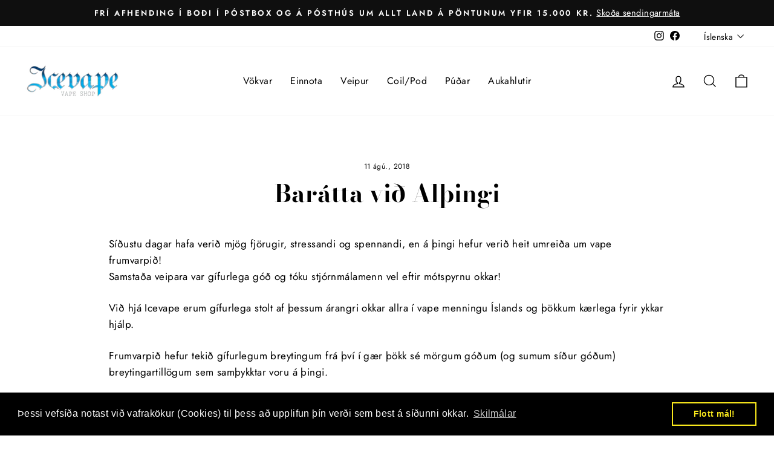

--- FILE ---
content_type: text/html; charset=utf-8
request_url: https://icevape.is/blogs/news/baratta-vid-althingi
body_size: 28812
content:
 
       
      
          
      <!-- using block list: off -->
      <!-- current request path:/blogs/news/baratta-vid-althingi -->
      <!-- shop lock exceptions:none -->
      <!--restricting page: true -->
      <!--shop locking: off -->
      
      
      
       
        
      

      
      

    
     
    
        
      <!doctype html>
<html class="no-js" lang="is" dir="ltr">
<head>
  <meta charset="utf-8">
  <meta http-equiv="X-UA-Compatible" content="IE=edge,chrome=1">
  <meta name="viewport" content="width=device-width,initial-scale=1">
  <meta name="theme-color" content="#111111">
  <link rel="canonical" href="https://icevape.is/blogs/news/baratta-vid-althingi">
  <link rel="preconnect" href="https://cdn.shopify.com" crossorigin>
  <link rel="preconnect" href="https://fonts.shopifycdn.com" crossorigin>
  <link rel="dns-prefetch" href="https://productreviews.shopifycdn.com">
  <link rel="dns-prefetch" href="https://ajax.googleapis.com">
  <link rel="dns-prefetch" href="https://maps.googleapis.com">
  <link rel="dns-prefetch" href="https://maps.gstatic.com"><link rel="shortcut icon" href="//icevape.is/cdn/shop/files/favicon-i-trans_32x32.png?v=1613737157" type="image/png" /><title>Barátta við Alþingi
&ndash; Icevape
</title>
<meta name="description" content="Síðustu dagar hafa verið mjög fjörugir, stressandi og spennandi, en á þingi hefur verið heit umreiða um vape frumvarpið!Samstaða veipara var gífurlega góð og tóku stjórnmálamenn vel eftir mótspyrnu okkar! Við hjá Icevape erum gífurlega stolt af þessum árangri okkar allra í vape menningu Íslands og þökkum kærlega fyrir "><meta property="og:site_name" content="Icevape">
  <meta property="og:url" content="https://icevape.is/blogs/news/baratta-vid-althingi">
  <meta property="og:title" content="Barátta við Alþingi">
  <meta property="og:type" content="article">
  <meta property="og:description" content="Síðustu dagar hafa verið mjög fjörugir, stressandi og spennandi, en á þingi hefur verið heit umreiða um vape frumvarpið!Samstaða veipara var gífurlega góð og tóku stjórnmálamenn vel eftir mótspyrnu okkar!
Við hjá Icevape erum gífurlega stolt af þessum árangri okkar allra í vape menningu Íslands og þökkum kærlega fyrir ykkar hjálp.

Frumvarpið hefur tekið gífurlegum breytingum frá því í gær þökk sé mörgum góðum (og sumum síður góðum) breytingartillögum sem samþykktar voru á þingi.
Nú er frumvarpið uppsett þannig að hægt er að vinna með það og bitnar það minna á neytendum, þó enn sé langt í land þangað til að þetta verði fullkomið!
Hér má sjá PDF skjal þar sem frumvarpið er sett upp eftir bestu getu eins og það mun ca. líta út eftir að það hefur verið endurunnið af Alþingi með samþykktum breytingartillögum
https://icevape.is/skrar/pdf/frumvarp-eftir-adra-umraedu.pdf
Grænt = Tilvísanir í breytingar ásamt hvort hafi verið samþykkt eða felltGult = Nýtt í frumvarpi&nbsp;Rautt = Tekið úr frumvarpi
Við leyfum ykkur að fylgjast með framvindu mála, en búast má við að frumvarpið muni fara í 3ju umræðu mjög fljótlega og telja sérfræðingar það mjög líklegt að það muni fara í gegn í þessari mynd.
"><meta property="og:image" content="http://icevape.is/cdn/shop/articles/Althingi.svg_d71661d4-280d-4634-9af6-83234770d221.png?v=1570450269">
    <meta property="og:image:secure_url" content="https://icevape.is/cdn/shop/articles/Althingi.svg_d71661d4-280d-4634-9af6-83234770d221.png?v=1570450269">
    <meta property="og:image:width" content="1200">
    <meta property="og:image:height" content="905"><meta name="twitter:site" content="@">
  <meta name="twitter:card" content="summary_large_image">
  <meta name="twitter:title" content="Barátta við Alþingi">
  <meta name="twitter:description" content="Síðustu dagar hafa verið mjög fjörugir, stressandi og spennandi, en á þingi hefur verið heit umreiða um vape frumvarpið!Samstaða veipara var gífurlega góð og tóku stjórnmálamenn vel eftir mótspyrnu okkar!
Við hjá Icevape erum gífurlega stolt af þessum árangri okkar allra í vape menningu Íslands og þökkum kærlega fyrir ykkar hjálp.

Frumvarpið hefur tekið gífurlegum breytingum frá því í gær þökk sé mörgum góðum (og sumum síður góðum) breytingartillögum sem samþykktar voru á þingi.
Nú er frumvarpið uppsett þannig að hægt er að vinna með það og bitnar það minna á neytendum, þó enn sé langt í land þangað til að þetta verði fullkomið!
Hér má sjá PDF skjal þar sem frumvarpið er sett upp eftir bestu getu eins og það mun ca. líta út eftir að það hefur verið endurunnið af Alþingi með samþykktum breytingartillögum
https://icevape.is/skrar/pdf/frumvarp-eftir-adra-umraedu.pdf
Grænt = Tilvísanir í breytingar ásamt hvort hafi verið samþykkt eða felltGult = Nýtt í frumvarpi&nbsp;Rautt = Tekið úr frumvarpi
Við leyfum ykkur að fylgjast með framvindu mála, en búast má við að frumvarpið muni fara í 3ju umræðu mjög fljótlega og telja sérfræðingar það mjög líklegt að það muni fara í gegn í þessari mynd.
">
<style data-shopify>@font-face {
  font-family: "Bodoni Moda";
  font-weight: 700;
  font-style: normal;
  font-display: swap;
  src: url("//icevape.is/cdn/fonts/bodoni_moda/bodonimoda_n7.837502b3cbe406d2c6f311e87870fa9980b0b36a.woff2") format("woff2"),
       url("//icevape.is/cdn/fonts/bodoni_moda/bodonimoda_n7.c198e1cda930f96f6ae1aa8ef8facc95a64cfd1f.woff") format("woff");
}

  @font-face {
  font-family: Jost;
  font-weight: 400;
  font-style: normal;
  font-display: swap;
  src: url("//icevape.is/cdn/fonts/jost/jost_n4.d47a1b6347ce4a4c9f437608011273009d91f2b7.woff2") format("woff2"),
       url("//icevape.is/cdn/fonts/jost/jost_n4.791c46290e672b3f85c3d1c651ef2efa3819eadd.woff") format("woff");
}


  @font-face {
  font-family: Jost;
  font-weight: 600;
  font-style: normal;
  font-display: swap;
  src: url("//icevape.is/cdn/fonts/jost/jost_n6.ec1178db7a7515114a2d84e3dd680832b7af8b99.woff2") format("woff2"),
       url("//icevape.is/cdn/fonts/jost/jost_n6.b1178bb6bdd3979fef38e103a3816f6980aeaff9.woff") format("woff");
}

  @font-face {
  font-family: Jost;
  font-weight: 400;
  font-style: italic;
  font-display: swap;
  src: url("//icevape.is/cdn/fonts/jost/jost_i4.b690098389649750ada222b9763d55796c5283a5.woff2") format("woff2"),
       url("//icevape.is/cdn/fonts/jost/jost_i4.fd766415a47e50b9e391ae7ec04e2ae25e7e28b0.woff") format("woff");
}

  @font-face {
  font-family: Jost;
  font-weight: 600;
  font-style: italic;
  font-display: swap;
  src: url("//icevape.is/cdn/fonts/jost/jost_i6.9af7e5f39e3a108c08f24047a4276332d9d7b85e.woff2") format("woff2"),
       url("//icevape.is/cdn/fonts/jost/jost_i6.2bf310262638f998ed206777ce0b9a3b98b6fe92.woff") format("woff");
}

</style><link href="//icevape.is/cdn/shop/t/36/assets/theme.css?v=105088378513952135201764639299" rel="stylesheet" type="text/css" media="all" />
<style data-shopify>:root {
    --typeHeaderPrimary: "Bodoni Moda";
    --typeHeaderFallback: serif;
    --typeHeaderSize: 40px;
    --typeHeaderWeight: 700;
    --typeHeaderLineHeight: 1;
    --typeHeaderSpacing: 0.0em;

    --typeBasePrimary:Jost;
    --typeBaseFallback:sans-serif;
    --typeBaseSize: 17px;
    --typeBaseWeight: 400;
    --typeBaseSpacing: 0.025em;
    --typeBaseLineHeight: 1.6;

    --typeCollectionTitle: 26px;

    --iconWeight: 3px;
    --iconLinecaps: miter;

    
      --buttonRadius: 50px;
    

    --colorGridOverlayOpacity: 0.1;
  }

  .placeholder-content {
    background-image: linear-gradient(100deg, #fff 40%, #f7f7f7 63%, #fff 79%);
  }</style><script>
    document.documentElement.className = document.documentElement.className.replace('no-js', 'js');

    window.theme = window.theme || {};
    theme.routes = {
      home: "/",
      cart: "/cart.js",
      cartPage: "/cart",
      cartAdd: "/cart/add.js",
      cartChange: "/cart/change.js",
      search: "/search"
    };
    theme.strings = {
      soldOut: "Uppselt",
      unavailable: "Ekki í boði",
      inStockLabel: "Til á lager",
      oneStockLabel: "Fá eintök eftir - [count] stykki á lager",
      otherStockLabel: "Fá eintök eftir - [count] stykki á lager",
      willNotShipUntil: "Áætlaður sendingardagur [date]",
      willBeInStockAfter: "Væntanlegt [date]",
      waitingForStock: "Vara í pöntun",
      savePrice: "Sparaðu [saved_amount]",
      cartEmpty: "Vörukarfan þín er tóm eins og er.",
      cartTermsConfirmation: "Þú verður að samþykkja skilmála Icevape ehf. til þess að klára vörukaupin",
      searchCollections: "Vöruflokkar:",
      searchPages: "Síður:",
      searchArticles: "Færslur:",
      productFrom: "Frá ",
    };
    theme.settings = {
      cartType: "drawer",
      isCustomerTemplate: false,
      moneyFormat: "{{amount}} kr",
      saveType: "dollar",
      productImageSize: "square",
      productImageCover: false,
      predictiveSearch: true,
      predictiveSearchType: "product,article,page,collection",
      predictiveSearchVendor: false,
      predictiveSearchPrice: false,
      quickView: true,
      themeName: 'Impulse',
      themeVersion: "7.1.0"
    };
  </script>

  <script>window.performance && window.performance.mark && window.performance.mark('shopify.content_for_header.start');</script><meta id="shopify-digital-wallet" name="shopify-digital-wallet" content="/2313060425/digital_wallets/dialog">
<link rel="alternate" type="application/atom+xml" title="Feed" href="/blogs/news.atom" />
<link rel="alternate" hreflang="x-default" href="https://icevape.is/blogs/news/baratta-vid-althingi">
<link rel="alternate" hreflang="is" href="https://icevape.is/blogs/news/baratta-vid-althingi">
<link rel="alternate" hreflang="en" href="https://icevape.is/en/blogs/news/baratta-vid-althingi">
<link rel="alternate" hreflang="pl" href="https://icevape.is/pl/blogs/news/baratta-vid-althingi">
<link rel="alternate" hreflang="en-AC" href="https://icevape.myshopify.com/blogs/news/baratta-vid-althingi">
<link rel="alternate" hreflang="pl-AC" href="https://icevape.myshopify.com/pl/blogs/news/baratta-vid-althingi">
<link rel="alternate" hreflang="is-AC" href="https://icevape.myshopify.com/is/blogs/news/baratta-vid-althingi">
<link rel="alternate" hreflang="en-AD" href="https://icevape.myshopify.com/blogs/news/baratta-vid-althingi">
<link rel="alternate" hreflang="pl-AD" href="https://icevape.myshopify.com/pl/blogs/news/baratta-vid-althingi">
<link rel="alternate" hreflang="is-AD" href="https://icevape.myshopify.com/is/blogs/news/baratta-vid-althingi">
<link rel="alternate" hreflang="en-AE" href="https://icevape.myshopify.com/blogs/news/baratta-vid-althingi">
<link rel="alternate" hreflang="pl-AE" href="https://icevape.myshopify.com/pl/blogs/news/baratta-vid-althingi">
<link rel="alternate" hreflang="is-AE" href="https://icevape.myshopify.com/is/blogs/news/baratta-vid-althingi">
<link rel="alternate" hreflang="en-AF" href="https://icevape.myshopify.com/blogs/news/baratta-vid-althingi">
<link rel="alternate" hreflang="pl-AF" href="https://icevape.myshopify.com/pl/blogs/news/baratta-vid-althingi">
<link rel="alternate" hreflang="is-AF" href="https://icevape.myshopify.com/is/blogs/news/baratta-vid-althingi">
<link rel="alternate" hreflang="en-AG" href="https://icevape.myshopify.com/blogs/news/baratta-vid-althingi">
<link rel="alternate" hreflang="pl-AG" href="https://icevape.myshopify.com/pl/blogs/news/baratta-vid-althingi">
<link rel="alternate" hreflang="is-AG" href="https://icevape.myshopify.com/is/blogs/news/baratta-vid-althingi">
<link rel="alternate" hreflang="en-AI" href="https://icevape.myshopify.com/blogs/news/baratta-vid-althingi">
<link rel="alternate" hreflang="pl-AI" href="https://icevape.myshopify.com/pl/blogs/news/baratta-vid-althingi">
<link rel="alternate" hreflang="is-AI" href="https://icevape.myshopify.com/is/blogs/news/baratta-vid-althingi">
<link rel="alternate" hreflang="en-AL" href="https://icevape.myshopify.com/blogs/news/baratta-vid-althingi">
<link rel="alternate" hreflang="pl-AL" href="https://icevape.myshopify.com/pl/blogs/news/baratta-vid-althingi">
<link rel="alternate" hreflang="is-AL" href="https://icevape.myshopify.com/is/blogs/news/baratta-vid-althingi">
<link rel="alternate" hreflang="en-AM" href="https://icevape.myshopify.com/blogs/news/baratta-vid-althingi">
<link rel="alternate" hreflang="pl-AM" href="https://icevape.myshopify.com/pl/blogs/news/baratta-vid-althingi">
<link rel="alternate" hreflang="is-AM" href="https://icevape.myshopify.com/is/blogs/news/baratta-vid-althingi">
<link rel="alternate" hreflang="en-AO" href="https://icevape.myshopify.com/blogs/news/baratta-vid-althingi">
<link rel="alternate" hreflang="pl-AO" href="https://icevape.myshopify.com/pl/blogs/news/baratta-vid-althingi">
<link rel="alternate" hreflang="is-AO" href="https://icevape.myshopify.com/is/blogs/news/baratta-vid-althingi">
<link rel="alternate" hreflang="en-AR" href="https://icevape.myshopify.com/blogs/news/baratta-vid-althingi">
<link rel="alternate" hreflang="pl-AR" href="https://icevape.myshopify.com/pl/blogs/news/baratta-vid-althingi">
<link rel="alternate" hreflang="is-AR" href="https://icevape.myshopify.com/is/blogs/news/baratta-vid-althingi">
<link rel="alternate" hreflang="en-AT" href="https://icevape.myshopify.com/blogs/news/baratta-vid-althingi">
<link rel="alternate" hreflang="pl-AT" href="https://icevape.myshopify.com/pl/blogs/news/baratta-vid-althingi">
<link rel="alternate" hreflang="is-AT" href="https://icevape.myshopify.com/is/blogs/news/baratta-vid-althingi">
<link rel="alternate" hreflang="en-AU" href="https://icevape.myshopify.com/blogs/news/baratta-vid-althingi">
<link rel="alternate" hreflang="pl-AU" href="https://icevape.myshopify.com/pl/blogs/news/baratta-vid-althingi">
<link rel="alternate" hreflang="is-AU" href="https://icevape.myshopify.com/is/blogs/news/baratta-vid-althingi">
<link rel="alternate" hreflang="en-AW" href="https://icevape.myshopify.com/blogs/news/baratta-vid-althingi">
<link rel="alternate" hreflang="pl-AW" href="https://icevape.myshopify.com/pl/blogs/news/baratta-vid-althingi">
<link rel="alternate" hreflang="is-AW" href="https://icevape.myshopify.com/is/blogs/news/baratta-vid-althingi">
<link rel="alternate" hreflang="en-AX" href="https://icevape.myshopify.com/blogs/news/baratta-vid-althingi">
<link rel="alternate" hreflang="pl-AX" href="https://icevape.myshopify.com/pl/blogs/news/baratta-vid-althingi">
<link rel="alternate" hreflang="is-AX" href="https://icevape.myshopify.com/is/blogs/news/baratta-vid-althingi">
<link rel="alternate" hreflang="en-AZ" href="https://icevape.myshopify.com/blogs/news/baratta-vid-althingi">
<link rel="alternate" hreflang="pl-AZ" href="https://icevape.myshopify.com/pl/blogs/news/baratta-vid-althingi">
<link rel="alternate" hreflang="is-AZ" href="https://icevape.myshopify.com/is/blogs/news/baratta-vid-althingi">
<link rel="alternate" hreflang="en-BA" href="https://icevape.myshopify.com/blogs/news/baratta-vid-althingi">
<link rel="alternate" hreflang="pl-BA" href="https://icevape.myshopify.com/pl/blogs/news/baratta-vid-althingi">
<link rel="alternate" hreflang="is-BA" href="https://icevape.myshopify.com/is/blogs/news/baratta-vid-althingi">
<link rel="alternate" hreflang="en-BB" href="https://icevape.myshopify.com/blogs/news/baratta-vid-althingi">
<link rel="alternate" hreflang="pl-BB" href="https://icevape.myshopify.com/pl/blogs/news/baratta-vid-althingi">
<link rel="alternate" hreflang="is-BB" href="https://icevape.myshopify.com/is/blogs/news/baratta-vid-althingi">
<link rel="alternate" hreflang="en-BD" href="https://icevape.myshopify.com/blogs/news/baratta-vid-althingi">
<link rel="alternate" hreflang="pl-BD" href="https://icevape.myshopify.com/pl/blogs/news/baratta-vid-althingi">
<link rel="alternate" hreflang="is-BD" href="https://icevape.myshopify.com/is/blogs/news/baratta-vid-althingi">
<link rel="alternate" hreflang="en-BE" href="https://icevape.myshopify.com/blogs/news/baratta-vid-althingi">
<link rel="alternate" hreflang="pl-BE" href="https://icevape.myshopify.com/pl/blogs/news/baratta-vid-althingi">
<link rel="alternate" hreflang="is-BE" href="https://icevape.myshopify.com/is/blogs/news/baratta-vid-althingi">
<link rel="alternate" hreflang="en-BF" href="https://icevape.myshopify.com/blogs/news/baratta-vid-althingi">
<link rel="alternate" hreflang="pl-BF" href="https://icevape.myshopify.com/pl/blogs/news/baratta-vid-althingi">
<link rel="alternate" hreflang="is-BF" href="https://icevape.myshopify.com/is/blogs/news/baratta-vid-althingi">
<link rel="alternate" hreflang="en-BG" href="https://icevape.myshopify.com/blogs/news/baratta-vid-althingi">
<link rel="alternate" hreflang="pl-BG" href="https://icevape.myshopify.com/pl/blogs/news/baratta-vid-althingi">
<link rel="alternate" hreflang="is-BG" href="https://icevape.myshopify.com/is/blogs/news/baratta-vid-althingi">
<link rel="alternate" hreflang="en-BH" href="https://icevape.myshopify.com/blogs/news/baratta-vid-althingi">
<link rel="alternate" hreflang="pl-BH" href="https://icevape.myshopify.com/pl/blogs/news/baratta-vid-althingi">
<link rel="alternate" hreflang="is-BH" href="https://icevape.myshopify.com/is/blogs/news/baratta-vid-althingi">
<link rel="alternate" hreflang="en-BI" href="https://icevape.myshopify.com/blogs/news/baratta-vid-althingi">
<link rel="alternate" hreflang="pl-BI" href="https://icevape.myshopify.com/pl/blogs/news/baratta-vid-althingi">
<link rel="alternate" hreflang="is-BI" href="https://icevape.myshopify.com/is/blogs/news/baratta-vid-althingi">
<link rel="alternate" hreflang="en-BJ" href="https://icevape.myshopify.com/blogs/news/baratta-vid-althingi">
<link rel="alternate" hreflang="pl-BJ" href="https://icevape.myshopify.com/pl/blogs/news/baratta-vid-althingi">
<link rel="alternate" hreflang="is-BJ" href="https://icevape.myshopify.com/is/blogs/news/baratta-vid-althingi">
<link rel="alternate" hreflang="en-BL" href="https://icevape.myshopify.com/blogs/news/baratta-vid-althingi">
<link rel="alternate" hreflang="pl-BL" href="https://icevape.myshopify.com/pl/blogs/news/baratta-vid-althingi">
<link rel="alternate" hreflang="is-BL" href="https://icevape.myshopify.com/is/blogs/news/baratta-vid-althingi">
<link rel="alternate" hreflang="en-BM" href="https://icevape.myshopify.com/blogs/news/baratta-vid-althingi">
<link rel="alternate" hreflang="pl-BM" href="https://icevape.myshopify.com/pl/blogs/news/baratta-vid-althingi">
<link rel="alternate" hreflang="is-BM" href="https://icevape.myshopify.com/is/blogs/news/baratta-vid-althingi">
<link rel="alternate" hreflang="en-BN" href="https://icevape.myshopify.com/blogs/news/baratta-vid-althingi">
<link rel="alternate" hreflang="pl-BN" href="https://icevape.myshopify.com/pl/blogs/news/baratta-vid-althingi">
<link rel="alternate" hreflang="is-BN" href="https://icevape.myshopify.com/is/blogs/news/baratta-vid-althingi">
<link rel="alternate" hreflang="en-BO" href="https://icevape.myshopify.com/blogs/news/baratta-vid-althingi">
<link rel="alternate" hreflang="pl-BO" href="https://icevape.myshopify.com/pl/blogs/news/baratta-vid-althingi">
<link rel="alternate" hreflang="is-BO" href="https://icevape.myshopify.com/is/blogs/news/baratta-vid-althingi">
<link rel="alternate" hreflang="en-BQ" href="https://icevape.myshopify.com/blogs/news/baratta-vid-althingi">
<link rel="alternate" hreflang="pl-BQ" href="https://icevape.myshopify.com/pl/blogs/news/baratta-vid-althingi">
<link rel="alternate" hreflang="is-BQ" href="https://icevape.myshopify.com/is/blogs/news/baratta-vid-althingi">
<link rel="alternate" hreflang="en-BR" href="https://icevape.myshopify.com/blogs/news/baratta-vid-althingi">
<link rel="alternate" hreflang="pl-BR" href="https://icevape.myshopify.com/pl/blogs/news/baratta-vid-althingi">
<link rel="alternate" hreflang="is-BR" href="https://icevape.myshopify.com/is/blogs/news/baratta-vid-althingi">
<link rel="alternate" hreflang="en-BS" href="https://icevape.myshopify.com/blogs/news/baratta-vid-althingi">
<link rel="alternate" hreflang="pl-BS" href="https://icevape.myshopify.com/pl/blogs/news/baratta-vid-althingi">
<link rel="alternate" hreflang="is-BS" href="https://icevape.myshopify.com/is/blogs/news/baratta-vid-althingi">
<link rel="alternate" hreflang="en-BT" href="https://icevape.myshopify.com/blogs/news/baratta-vid-althingi">
<link rel="alternate" hreflang="pl-BT" href="https://icevape.myshopify.com/pl/blogs/news/baratta-vid-althingi">
<link rel="alternate" hreflang="is-BT" href="https://icevape.myshopify.com/is/blogs/news/baratta-vid-althingi">
<link rel="alternate" hreflang="en-BW" href="https://icevape.myshopify.com/blogs/news/baratta-vid-althingi">
<link rel="alternate" hreflang="pl-BW" href="https://icevape.myshopify.com/pl/blogs/news/baratta-vid-althingi">
<link rel="alternate" hreflang="is-BW" href="https://icevape.myshopify.com/is/blogs/news/baratta-vid-althingi">
<link rel="alternate" hreflang="en-BY" href="https://icevape.myshopify.com/blogs/news/baratta-vid-althingi">
<link rel="alternate" hreflang="pl-BY" href="https://icevape.myshopify.com/pl/blogs/news/baratta-vid-althingi">
<link rel="alternate" hreflang="is-BY" href="https://icevape.myshopify.com/is/blogs/news/baratta-vid-althingi">
<link rel="alternate" hreflang="en-BZ" href="https://icevape.myshopify.com/blogs/news/baratta-vid-althingi">
<link rel="alternate" hreflang="pl-BZ" href="https://icevape.myshopify.com/pl/blogs/news/baratta-vid-althingi">
<link rel="alternate" hreflang="is-BZ" href="https://icevape.myshopify.com/is/blogs/news/baratta-vid-althingi">
<link rel="alternate" hreflang="en-CA" href="https://icevape.myshopify.com/blogs/news/baratta-vid-althingi">
<link rel="alternate" hreflang="pl-CA" href="https://icevape.myshopify.com/pl/blogs/news/baratta-vid-althingi">
<link rel="alternate" hreflang="is-CA" href="https://icevape.myshopify.com/is/blogs/news/baratta-vid-althingi">
<link rel="alternate" hreflang="en-CC" href="https://icevape.myshopify.com/blogs/news/baratta-vid-althingi">
<link rel="alternate" hreflang="pl-CC" href="https://icevape.myshopify.com/pl/blogs/news/baratta-vid-althingi">
<link rel="alternate" hreflang="is-CC" href="https://icevape.myshopify.com/is/blogs/news/baratta-vid-althingi">
<link rel="alternate" hreflang="en-CD" href="https://icevape.myshopify.com/blogs/news/baratta-vid-althingi">
<link rel="alternate" hreflang="pl-CD" href="https://icevape.myshopify.com/pl/blogs/news/baratta-vid-althingi">
<link rel="alternate" hreflang="is-CD" href="https://icevape.myshopify.com/is/blogs/news/baratta-vid-althingi">
<link rel="alternate" hreflang="en-CF" href="https://icevape.myshopify.com/blogs/news/baratta-vid-althingi">
<link rel="alternate" hreflang="pl-CF" href="https://icevape.myshopify.com/pl/blogs/news/baratta-vid-althingi">
<link rel="alternate" hreflang="is-CF" href="https://icevape.myshopify.com/is/blogs/news/baratta-vid-althingi">
<link rel="alternate" hreflang="en-CG" href="https://icevape.myshopify.com/blogs/news/baratta-vid-althingi">
<link rel="alternate" hreflang="pl-CG" href="https://icevape.myshopify.com/pl/blogs/news/baratta-vid-althingi">
<link rel="alternate" hreflang="is-CG" href="https://icevape.myshopify.com/is/blogs/news/baratta-vid-althingi">
<link rel="alternate" hreflang="en-CH" href="https://icevape.myshopify.com/blogs/news/baratta-vid-althingi">
<link rel="alternate" hreflang="pl-CH" href="https://icevape.myshopify.com/pl/blogs/news/baratta-vid-althingi">
<link rel="alternate" hreflang="is-CH" href="https://icevape.myshopify.com/is/blogs/news/baratta-vid-althingi">
<link rel="alternate" hreflang="en-CI" href="https://icevape.myshopify.com/blogs/news/baratta-vid-althingi">
<link rel="alternate" hreflang="pl-CI" href="https://icevape.myshopify.com/pl/blogs/news/baratta-vid-althingi">
<link rel="alternate" hreflang="is-CI" href="https://icevape.myshopify.com/is/blogs/news/baratta-vid-althingi">
<link rel="alternate" hreflang="en-CK" href="https://icevape.myshopify.com/blogs/news/baratta-vid-althingi">
<link rel="alternate" hreflang="pl-CK" href="https://icevape.myshopify.com/pl/blogs/news/baratta-vid-althingi">
<link rel="alternate" hreflang="is-CK" href="https://icevape.myshopify.com/is/blogs/news/baratta-vid-althingi">
<link rel="alternate" hreflang="en-CL" href="https://icevape.myshopify.com/blogs/news/baratta-vid-althingi">
<link rel="alternate" hreflang="pl-CL" href="https://icevape.myshopify.com/pl/blogs/news/baratta-vid-althingi">
<link rel="alternate" hreflang="is-CL" href="https://icevape.myshopify.com/is/blogs/news/baratta-vid-althingi">
<link rel="alternate" hreflang="en-CM" href="https://icevape.myshopify.com/blogs/news/baratta-vid-althingi">
<link rel="alternate" hreflang="pl-CM" href="https://icevape.myshopify.com/pl/blogs/news/baratta-vid-althingi">
<link rel="alternate" hreflang="is-CM" href="https://icevape.myshopify.com/is/blogs/news/baratta-vid-althingi">
<link rel="alternate" hreflang="en-CN" href="https://icevape.myshopify.com/blogs/news/baratta-vid-althingi">
<link rel="alternate" hreflang="pl-CN" href="https://icevape.myshopify.com/pl/blogs/news/baratta-vid-althingi">
<link rel="alternate" hreflang="is-CN" href="https://icevape.myshopify.com/is/blogs/news/baratta-vid-althingi">
<link rel="alternate" hreflang="en-CO" href="https://icevape.myshopify.com/blogs/news/baratta-vid-althingi">
<link rel="alternate" hreflang="pl-CO" href="https://icevape.myshopify.com/pl/blogs/news/baratta-vid-althingi">
<link rel="alternate" hreflang="is-CO" href="https://icevape.myshopify.com/is/blogs/news/baratta-vid-althingi">
<link rel="alternate" hreflang="en-CR" href="https://icevape.myshopify.com/blogs/news/baratta-vid-althingi">
<link rel="alternate" hreflang="pl-CR" href="https://icevape.myshopify.com/pl/blogs/news/baratta-vid-althingi">
<link rel="alternate" hreflang="is-CR" href="https://icevape.myshopify.com/is/blogs/news/baratta-vid-althingi">
<link rel="alternate" hreflang="en-CV" href="https://icevape.myshopify.com/blogs/news/baratta-vid-althingi">
<link rel="alternate" hreflang="pl-CV" href="https://icevape.myshopify.com/pl/blogs/news/baratta-vid-althingi">
<link rel="alternate" hreflang="is-CV" href="https://icevape.myshopify.com/is/blogs/news/baratta-vid-althingi">
<link rel="alternate" hreflang="en-CW" href="https://icevape.myshopify.com/blogs/news/baratta-vid-althingi">
<link rel="alternate" hreflang="pl-CW" href="https://icevape.myshopify.com/pl/blogs/news/baratta-vid-althingi">
<link rel="alternate" hreflang="is-CW" href="https://icevape.myshopify.com/is/blogs/news/baratta-vid-althingi">
<link rel="alternate" hreflang="en-CX" href="https://icevape.myshopify.com/blogs/news/baratta-vid-althingi">
<link rel="alternate" hreflang="pl-CX" href="https://icevape.myshopify.com/pl/blogs/news/baratta-vid-althingi">
<link rel="alternate" hreflang="is-CX" href="https://icevape.myshopify.com/is/blogs/news/baratta-vid-althingi">
<link rel="alternate" hreflang="en-CY" href="https://icevape.myshopify.com/blogs/news/baratta-vid-althingi">
<link rel="alternate" hreflang="pl-CY" href="https://icevape.myshopify.com/pl/blogs/news/baratta-vid-althingi">
<link rel="alternate" hreflang="is-CY" href="https://icevape.myshopify.com/is/blogs/news/baratta-vid-althingi">
<link rel="alternate" hreflang="en-CZ" href="https://icevape.myshopify.com/blogs/news/baratta-vid-althingi">
<link rel="alternate" hreflang="pl-CZ" href="https://icevape.myshopify.com/pl/blogs/news/baratta-vid-althingi">
<link rel="alternate" hreflang="is-CZ" href="https://icevape.myshopify.com/is/blogs/news/baratta-vid-althingi">
<link rel="alternate" hreflang="en-DE" href="https://icevape.myshopify.com/blogs/news/baratta-vid-althingi">
<link rel="alternate" hreflang="pl-DE" href="https://icevape.myshopify.com/pl/blogs/news/baratta-vid-althingi">
<link rel="alternate" hreflang="is-DE" href="https://icevape.myshopify.com/is/blogs/news/baratta-vid-althingi">
<link rel="alternate" hreflang="en-DJ" href="https://icevape.myshopify.com/blogs/news/baratta-vid-althingi">
<link rel="alternate" hreflang="pl-DJ" href="https://icevape.myshopify.com/pl/blogs/news/baratta-vid-althingi">
<link rel="alternate" hreflang="is-DJ" href="https://icevape.myshopify.com/is/blogs/news/baratta-vid-althingi">
<link rel="alternate" hreflang="en-DK" href="https://icevape.myshopify.com/blogs/news/baratta-vid-althingi">
<link rel="alternate" hreflang="pl-DK" href="https://icevape.myshopify.com/pl/blogs/news/baratta-vid-althingi">
<link rel="alternate" hreflang="is-DK" href="https://icevape.myshopify.com/is/blogs/news/baratta-vid-althingi">
<link rel="alternate" hreflang="en-DM" href="https://icevape.myshopify.com/blogs/news/baratta-vid-althingi">
<link rel="alternate" hreflang="pl-DM" href="https://icevape.myshopify.com/pl/blogs/news/baratta-vid-althingi">
<link rel="alternate" hreflang="is-DM" href="https://icevape.myshopify.com/is/blogs/news/baratta-vid-althingi">
<link rel="alternate" hreflang="en-DO" href="https://icevape.myshopify.com/blogs/news/baratta-vid-althingi">
<link rel="alternate" hreflang="pl-DO" href="https://icevape.myshopify.com/pl/blogs/news/baratta-vid-althingi">
<link rel="alternate" hreflang="is-DO" href="https://icevape.myshopify.com/is/blogs/news/baratta-vid-althingi">
<link rel="alternate" hreflang="en-DZ" href="https://icevape.myshopify.com/blogs/news/baratta-vid-althingi">
<link rel="alternate" hreflang="pl-DZ" href="https://icevape.myshopify.com/pl/blogs/news/baratta-vid-althingi">
<link rel="alternate" hreflang="is-DZ" href="https://icevape.myshopify.com/is/blogs/news/baratta-vid-althingi">
<link rel="alternate" hreflang="en-EC" href="https://icevape.myshopify.com/blogs/news/baratta-vid-althingi">
<link rel="alternate" hreflang="pl-EC" href="https://icevape.myshopify.com/pl/blogs/news/baratta-vid-althingi">
<link rel="alternate" hreflang="is-EC" href="https://icevape.myshopify.com/is/blogs/news/baratta-vid-althingi">
<link rel="alternate" hreflang="en-EE" href="https://icevape.myshopify.com/blogs/news/baratta-vid-althingi">
<link rel="alternate" hreflang="pl-EE" href="https://icevape.myshopify.com/pl/blogs/news/baratta-vid-althingi">
<link rel="alternate" hreflang="is-EE" href="https://icevape.myshopify.com/is/blogs/news/baratta-vid-althingi">
<link rel="alternate" hreflang="en-EG" href="https://icevape.myshopify.com/blogs/news/baratta-vid-althingi">
<link rel="alternate" hreflang="pl-EG" href="https://icevape.myshopify.com/pl/blogs/news/baratta-vid-althingi">
<link rel="alternate" hreflang="is-EG" href="https://icevape.myshopify.com/is/blogs/news/baratta-vid-althingi">
<link rel="alternate" hreflang="en-EH" href="https://icevape.myshopify.com/blogs/news/baratta-vid-althingi">
<link rel="alternate" hreflang="pl-EH" href="https://icevape.myshopify.com/pl/blogs/news/baratta-vid-althingi">
<link rel="alternate" hreflang="is-EH" href="https://icevape.myshopify.com/is/blogs/news/baratta-vid-althingi">
<link rel="alternate" hreflang="en-ER" href="https://icevape.myshopify.com/blogs/news/baratta-vid-althingi">
<link rel="alternate" hreflang="pl-ER" href="https://icevape.myshopify.com/pl/blogs/news/baratta-vid-althingi">
<link rel="alternate" hreflang="is-ER" href="https://icevape.myshopify.com/is/blogs/news/baratta-vid-althingi">
<link rel="alternate" hreflang="en-ES" href="https://icevape.myshopify.com/blogs/news/baratta-vid-althingi">
<link rel="alternate" hreflang="pl-ES" href="https://icevape.myshopify.com/pl/blogs/news/baratta-vid-althingi">
<link rel="alternate" hreflang="is-ES" href="https://icevape.myshopify.com/is/blogs/news/baratta-vid-althingi">
<link rel="alternate" hreflang="en-ET" href="https://icevape.myshopify.com/blogs/news/baratta-vid-althingi">
<link rel="alternate" hreflang="pl-ET" href="https://icevape.myshopify.com/pl/blogs/news/baratta-vid-althingi">
<link rel="alternate" hreflang="is-ET" href="https://icevape.myshopify.com/is/blogs/news/baratta-vid-althingi">
<link rel="alternate" hreflang="en-FI" href="https://icevape.myshopify.com/blogs/news/baratta-vid-althingi">
<link rel="alternate" hreflang="pl-FI" href="https://icevape.myshopify.com/pl/blogs/news/baratta-vid-althingi">
<link rel="alternate" hreflang="is-FI" href="https://icevape.myshopify.com/is/blogs/news/baratta-vid-althingi">
<link rel="alternate" hreflang="en-FJ" href="https://icevape.myshopify.com/blogs/news/baratta-vid-althingi">
<link rel="alternate" hreflang="pl-FJ" href="https://icevape.myshopify.com/pl/blogs/news/baratta-vid-althingi">
<link rel="alternate" hreflang="is-FJ" href="https://icevape.myshopify.com/is/blogs/news/baratta-vid-althingi">
<link rel="alternate" hreflang="en-FK" href="https://icevape.myshopify.com/blogs/news/baratta-vid-althingi">
<link rel="alternate" hreflang="pl-FK" href="https://icevape.myshopify.com/pl/blogs/news/baratta-vid-althingi">
<link rel="alternate" hreflang="is-FK" href="https://icevape.myshopify.com/is/blogs/news/baratta-vid-althingi">
<link rel="alternate" hreflang="en-FO" href="https://icevape.myshopify.com/blogs/news/baratta-vid-althingi">
<link rel="alternate" hreflang="pl-FO" href="https://icevape.myshopify.com/pl/blogs/news/baratta-vid-althingi">
<link rel="alternate" hreflang="is-FO" href="https://icevape.myshopify.com/is/blogs/news/baratta-vid-althingi">
<link rel="alternate" hreflang="en-FR" href="https://icevape.myshopify.com/blogs/news/baratta-vid-althingi">
<link rel="alternate" hreflang="pl-FR" href="https://icevape.myshopify.com/pl/blogs/news/baratta-vid-althingi">
<link rel="alternate" hreflang="is-FR" href="https://icevape.myshopify.com/is/blogs/news/baratta-vid-althingi">
<link rel="alternate" hreflang="en-GA" href="https://icevape.myshopify.com/blogs/news/baratta-vid-althingi">
<link rel="alternate" hreflang="pl-GA" href="https://icevape.myshopify.com/pl/blogs/news/baratta-vid-althingi">
<link rel="alternate" hreflang="is-GA" href="https://icevape.myshopify.com/is/blogs/news/baratta-vid-althingi">
<link rel="alternate" hreflang="en-GB" href="https://icevape.myshopify.com/blogs/news/baratta-vid-althingi">
<link rel="alternate" hreflang="pl-GB" href="https://icevape.myshopify.com/pl/blogs/news/baratta-vid-althingi">
<link rel="alternate" hreflang="is-GB" href="https://icevape.myshopify.com/is/blogs/news/baratta-vid-althingi">
<link rel="alternate" hreflang="en-GD" href="https://icevape.myshopify.com/blogs/news/baratta-vid-althingi">
<link rel="alternate" hreflang="pl-GD" href="https://icevape.myshopify.com/pl/blogs/news/baratta-vid-althingi">
<link rel="alternate" hreflang="is-GD" href="https://icevape.myshopify.com/is/blogs/news/baratta-vid-althingi">
<link rel="alternate" hreflang="en-GE" href="https://icevape.myshopify.com/blogs/news/baratta-vid-althingi">
<link rel="alternate" hreflang="pl-GE" href="https://icevape.myshopify.com/pl/blogs/news/baratta-vid-althingi">
<link rel="alternate" hreflang="is-GE" href="https://icevape.myshopify.com/is/blogs/news/baratta-vid-althingi">
<link rel="alternate" hreflang="en-GF" href="https://icevape.myshopify.com/blogs/news/baratta-vid-althingi">
<link rel="alternate" hreflang="pl-GF" href="https://icevape.myshopify.com/pl/blogs/news/baratta-vid-althingi">
<link rel="alternate" hreflang="is-GF" href="https://icevape.myshopify.com/is/blogs/news/baratta-vid-althingi">
<link rel="alternate" hreflang="en-GG" href="https://icevape.myshopify.com/blogs/news/baratta-vid-althingi">
<link rel="alternate" hreflang="pl-GG" href="https://icevape.myshopify.com/pl/blogs/news/baratta-vid-althingi">
<link rel="alternate" hreflang="is-GG" href="https://icevape.myshopify.com/is/blogs/news/baratta-vid-althingi">
<link rel="alternate" hreflang="en-GH" href="https://icevape.myshopify.com/blogs/news/baratta-vid-althingi">
<link rel="alternate" hreflang="pl-GH" href="https://icevape.myshopify.com/pl/blogs/news/baratta-vid-althingi">
<link rel="alternate" hreflang="is-GH" href="https://icevape.myshopify.com/is/blogs/news/baratta-vid-althingi">
<link rel="alternate" hreflang="en-GI" href="https://icevape.myshopify.com/blogs/news/baratta-vid-althingi">
<link rel="alternate" hreflang="pl-GI" href="https://icevape.myshopify.com/pl/blogs/news/baratta-vid-althingi">
<link rel="alternate" hreflang="is-GI" href="https://icevape.myshopify.com/is/blogs/news/baratta-vid-althingi">
<link rel="alternate" hreflang="en-GL" href="https://icevape.myshopify.com/blogs/news/baratta-vid-althingi">
<link rel="alternate" hreflang="pl-GL" href="https://icevape.myshopify.com/pl/blogs/news/baratta-vid-althingi">
<link rel="alternate" hreflang="is-GL" href="https://icevape.myshopify.com/is/blogs/news/baratta-vid-althingi">
<link rel="alternate" hreflang="en-GM" href="https://icevape.myshopify.com/blogs/news/baratta-vid-althingi">
<link rel="alternate" hreflang="pl-GM" href="https://icevape.myshopify.com/pl/blogs/news/baratta-vid-althingi">
<link rel="alternate" hreflang="is-GM" href="https://icevape.myshopify.com/is/blogs/news/baratta-vid-althingi">
<link rel="alternate" hreflang="en-GN" href="https://icevape.myshopify.com/blogs/news/baratta-vid-althingi">
<link rel="alternate" hreflang="pl-GN" href="https://icevape.myshopify.com/pl/blogs/news/baratta-vid-althingi">
<link rel="alternate" hreflang="is-GN" href="https://icevape.myshopify.com/is/blogs/news/baratta-vid-althingi">
<link rel="alternate" hreflang="en-GP" href="https://icevape.myshopify.com/blogs/news/baratta-vid-althingi">
<link rel="alternate" hreflang="pl-GP" href="https://icevape.myshopify.com/pl/blogs/news/baratta-vid-althingi">
<link rel="alternate" hreflang="is-GP" href="https://icevape.myshopify.com/is/blogs/news/baratta-vid-althingi">
<link rel="alternate" hreflang="en-GQ" href="https://icevape.myshopify.com/blogs/news/baratta-vid-althingi">
<link rel="alternate" hreflang="pl-GQ" href="https://icevape.myshopify.com/pl/blogs/news/baratta-vid-althingi">
<link rel="alternate" hreflang="is-GQ" href="https://icevape.myshopify.com/is/blogs/news/baratta-vid-althingi">
<link rel="alternate" hreflang="en-GR" href="https://icevape.myshopify.com/blogs/news/baratta-vid-althingi">
<link rel="alternate" hreflang="pl-GR" href="https://icevape.myshopify.com/pl/blogs/news/baratta-vid-althingi">
<link rel="alternate" hreflang="is-GR" href="https://icevape.myshopify.com/is/blogs/news/baratta-vid-althingi">
<link rel="alternate" hreflang="en-GS" href="https://icevape.myshopify.com/blogs/news/baratta-vid-althingi">
<link rel="alternate" hreflang="pl-GS" href="https://icevape.myshopify.com/pl/blogs/news/baratta-vid-althingi">
<link rel="alternate" hreflang="is-GS" href="https://icevape.myshopify.com/is/blogs/news/baratta-vid-althingi">
<link rel="alternate" hreflang="en-GT" href="https://icevape.myshopify.com/blogs/news/baratta-vid-althingi">
<link rel="alternate" hreflang="pl-GT" href="https://icevape.myshopify.com/pl/blogs/news/baratta-vid-althingi">
<link rel="alternate" hreflang="is-GT" href="https://icevape.myshopify.com/is/blogs/news/baratta-vid-althingi">
<link rel="alternate" hreflang="en-GW" href="https://icevape.myshopify.com/blogs/news/baratta-vid-althingi">
<link rel="alternate" hreflang="pl-GW" href="https://icevape.myshopify.com/pl/blogs/news/baratta-vid-althingi">
<link rel="alternate" hreflang="is-GW" href="https://icevape.myshopify.com/is/blogs/news/baratta-vid-althingi">
<link rel="alternate" hreflang="en-GY" href="https://icevape.myshopify.com/blogs/news/baratta-vid-althingi">
<link rel="alternate" hreflang="pl-GY" href="https://icevape.myshopify.com/pl/blogs/news/baratta-vid-althingi">
<link rel="alternate" hreflang="is-GY" href="https://icevape.myshopify.com/is/blogs/news/baratta-vid-althingi">
<link rel="alternate" hreflang="en-HK" href="https://icevape.myshopify.com/blogs/news/baratta-vid-althingi">
<link rel="alternate" hreflang="pl-HK" href="https://icevape.myshopify.com/pl/blogs/news/baratta-vid-althingi">
<link rel="alternate" hreflang="is-HK" href="https://icevape.myshopify.com/is/blogs/news/baratta-vid-althingi">
<link rel="alternate" hreflang="en-HN" href="https://icevape.myshopify.com/blogs/news/baratta-vid-althingi">
<link rel="alternate" hreflang="pl-HN" href="https://icevape.myshopify.com/pl/blogs/news/baratta-vid-althingi">
<link rel="alternate" hreflang="is-HN" href="https://icevape.myshopify.com/is/blogs/news/baratta-vid-althingi">
<link rel="alternate" hreflang="en-HR" href="https://icevape.myshopify.com/blogs/news/baratta-vid-althingi">
<link rel="alternate" hreflang="pl-HR" href="https://icevape.myshopify.com/pl/blogs/news/baratta-vid-althingi">
<link rel="alternate" hreflang="is-HR" href="https://icevape.myshopify.com/is/blogs/news/baratta-vid-althingi">
<link rel="alternate" hreflang="en-HT" href="https://icevape.myshopify.com/blogs/news/baratta-vid-althingi">
<link rel="alternate" hreflang="pl-HT" href="https://icevape.myshopify.com/pl/blogs/news/baratta-vid-althingi">
<link rel="alternate" hreflang="is-HT" href="https://icevape.myshopify.com/is/blogs/news/baratta-vid-althingi">
<link rel="alternate" hreflang="en-HU" href="https://icevape.myshopify.com/blogs/news/baratta-vid-althingi">
<link rel="alternate" hreflang="pl-HU" href="https://icevape.myshopify.com/pl/blogs/news/baratta-vid-althingi">
<link rel="alternate" hreflang="is-HU" href="https://icevape.myshopify.com/is/blogs/news/baratta-vid-althingi">
<link rel="alternate" hreflang="en-ID" href="https://icevape.myshopify.com/blogs/news/baratta-vid-althingi">
<link rel="alternate" hreflang="pl-ID" href="https://icevape.myshopify.com/pl/blogs/news/baratta-vid-althingi">
<link rel="alternate" hreflang="is-ID" href="https://icevape.myshopify.com/is/blogs/news/baratta-vid-althingi">
<link rel="alternate" hreflang="en-IE" href="https://icevape.myshopify.com/blogs/news/baratta-vid-althingi">
<link rel="alternate" hreflang="pl-IE" href="https://icevape.myshopify.com/pl/blogs/news/baratta-vid-althingi">
<link rel="alternate" hreflang="is-IE" href="https://icevape.myshopify.com/is/blogs/news/baratta-vid-althingi">
<link rel="alternate" hreflang="en-IL" href="https://icevape.myshopify.com/blogs/news/baratta-vid-althingi">
<link rel="alternate" hreflang="pl-IL" href="https://icevape.myshopify.com/pl/blogs/news/baratta-vid-althingi">
<link rel="alternate" hreflang="is-IL" href="https://icevape.myshopify.com/is/blogs/news/baratta-vid-althingi">
<link rel="alternate" hreflang="en-IM" href="https://icevape.myshopify.com/blogs/news/baratta-vid-althingi">
<link rel="alternate" hreflang="pl-IM" href="https://icevape.myshopify.com/pl/blogs/news/baratta-vid-althingi">
<link rel="alternate" hreflang="is-IM" href="https://icevape.myshopify.com/is/blogs/news/baratta-vid-althingi">
<link rel="alternate" hreflang="en-IN" href="https://icevape.myshopify.com/blogs/news/baratta-vid-althingi">
<link rel="alternate" hreflang="pl-IN" href="https://icevape.myshopify.com/pl/blogs/news/baratta-vid-althingi">
<link rel="alternate" hreflang="is-IN" href="https://icevape.myshopify.com/is/blogs/news/baratta-vid-althingi">
<link rel="alternate" hreflang="en-IO" href="https://icevape.myshopify.com/blogs/news/baratta-vid-althingi">
<link rel="alternate" hreflang="pl-IO" href="https://icevape.myshopify.com/pl/blogs/news/baratta-vid-althingi">
<link rel="alternate" hreflang="is-IO" href="https://icevape.myshopify.com/is/blogs/news/baratta-vid-althingi">
<link rel="alternate" hreflang="en-IQ" href="https://icevape.myshopify.com/blogs/news/baratta-vid-althingi">
<link rel="alternate" hreflang="pl-IQ" href="https://icevape.myshopify.com/pl/blogs/news/baratta-vid-althingi">
<link rel="alternate" hreflang="is-IQ" href="https://icevape.myshopify.com/is/blogs/news/baratta-vid-althingi">
<link rel="alternate" hreflang="en-IT" href="https://icevape.myshopify.com/blogs/news/baratta-vid-althingi">
<link rel="alternate" hreflang="pl-IT" href="https://icevape.myshopify.com/pl/blogs/news/baratta-vid-althingi">
<link rel="alternate" hreflang="is-IT" href="https://icevape.myshopify.com/is/blogs/news/baratta-vid-althingi">
<link rel="alternate" hreflang="en-JE" href="https://icevape.myshopify.com/blogs/news/baratta-vid-althingi">
<link rel="alternate" hreflang="pl-JE" href="https://icevape.myshopify.com/pl/blogs/news/baratta-vid-althingi">
<link rel="alternate" hreflang="is-JE" href="https://icevape.myshopify.com/is/blogs/news/baratta-vid-althingi">
<link rel="alternate" hreflang="en-JM" href="https://icevape.myshopify.com/blogs/news/baratta-vid-althingi">
<link rel="alternate" hreflang="pl-JM" href="https://icevape.myshopify.com/pl/blogs/news/baratta-vid-althingi">
<link rel="alternate" hreflang="is-JM" href="https://icevape.myshopify.com/is/blogs/news/baratta-vid-althingi">
<link rel="alternate" hreflang="en-JO" href="https://icevape.myshopify.com/blogs/news/baratta-vid-althingi">
<link rel="alternate" hreflang="pl-JO" href="https://icevape.myshopify.com/pl/blogs/news/baratta-vid-althingi">
<link rel="alternate" hreflang="is-JO" href="https://icevape.myshopify.com/is/blogs/news/baratta-vid-althingi">
<link rel="alternate" hreflang="en-JP" href="https://icevape.myshopify.com/blogs/news/baratta-vid-althingi">
<link rel="alternate" hreflang="pl-JP" href="https://icevape.myshopify.com/pl/blogs/news/baratta-vid-althingi">
<link rel="alternate" hreflang="is-JP" href="https://icevape.myshopify.com/is/blogs/news/baratta-vid-althingi">
<link rel="alternate" hreflang="en-KE" href="https://icevape.myshopify.com/blogs/news/baratta-vid-althingi">
<link rel="alternate" hreflang="pl-KE" href="https://icevape.myshopify.com/pl/blogs/news/baratta-vid-althingi">
<link rel="alternate" hreflang="is-KE" href="https://icevape.myshopify.com/is/blogs/news/baratta-vid-althingi">
<link rel="alternate" hreflang="en-KG" href="https://icevape.myshopify.com/blogs/news/baratta-vid-althingi">
<link rel="alternate" hreflang="pl-KG" href="https://icevape.myshopify.com/pl/blogs/news/baratta-vid-althingi">
<link rel="alternate" hreflang="is-KG" href="https://icevape.myshopify.com/is/blogs/news/baratta-vid-althingi">
<link rel="alternate" hreflang="en-KH" href="https://icevape.myshopify.com/blogs/news/baratta-vid-althingi">
<link rel="alternate" hreflang="pl-KH" href="https://icevape.myshopify.com/pl/blogs/news/baratta-vid-althingi">
<link rel="alternate" hreflang="is-KH" href="https://icevape.myshopify.com/is/blogs/news/baratta-vid-althingi">
<link rel="alternate" hreflang="en-KI" href="https://icevape.myshopify.com/blogs/news/baratta-vid-althingi">
<link rel="alternate" hreflang="pl-KI" href="https://icevape.myshopify.com/pl/blogs/news/baratta-vid-althingi">
<link rel="alternate" hreflang="is-KI" href="https://icevape.myshopify.com/is/blogs/news/baratta-vid-althingi">
<link rel="alternate" hreflang="en-KM" href="https://icevape.myshopify.com/blogs/news/baratta-vid-althingi">
<link rel="alternate" hreflang="pl-KM" href="https://icevape.myshopify.com/pl/blogs/news/baratta-vid-althingi">
<link rel="alternate" hreflang="is-KM" href="https://icevape.myshopify.com/is/blogs/news/baratta-vid-althingi">
<link rel="alternate" hreflang="en-KN" href="https://icevape.myshopify.com/blogs/news/baratta-vid-althingi">
<link rel="alternate" hreflang="pl-KN" href="https://icevape.myshopify.com/pl/blogs/news/baratta-vid-althingi">
<link rel="alternate" hreflang="is-KN" href="https://icevape.myshopify.com/is/blogs/news/baratta-vid-althingi">
<link rel="alternate" hreflang="en-KR" href="https://icevape.myshopify.com/blogs/news/baratta-vid-althingi">
<link rel="alternate" hreflang="pl-KR" href="https://icevape.myshopify.com/pl/blogs/news/baratta-vid-althingi">
<link rel="alternate" hreflang="is-KR" href="https://icevape.myshopify.com/is/blogs/news/baratta-vid-althingi">
<link rel="alternate" hreflang="en-KW" href="https://icevape.myshopify.com/blogs/news/baratta-vid-althingi">
<link rel="alternate" hreflang="pl-KW" href="https://icevape.myshopify.com/pl/blogs/news/baratta-vid-althingi">
<link rel="alternate" hreflang="is-KW" href="https://icevape.myshopify.com/is/blogs/news/baratta-vid-althingi">
<link rel="alternate" hreflang="en-KY" href="https://icevape.myshopify.com/blogs/news/baratta-vid-althingi">
<link rel="alternate" hreflang="pl-KY" href="https://icevape.myshopify.com/pl/blogs/news/baratta-vid-althingi">
<link rel="alternate" hreflang="is-KY" href="https://icevape.myshopify.com/is/blogs/news/baratta-vid-althingi">
<link rel="alternate" hreflang="en-KZ" href="https://icevape.myshopify.com/blogs/news/baratta-vid-althingi">
<link rel="alternate" hreflang="pl-KZ" href="https://icevape.myshopify.com/pl/blogs/news/baratta-vid-althingi">
<link rel="alternate" hreflang="is-KZ" href="https://icevape.myshopify.com/is/blogs/news/baratta-vid-althingi">
<link rel="alternate" hreflang="en-LA" href="https://icevape.myshopify.com/blogs/news/baratta-vid-althingi">
<link rel="alternate" hreflang="pl-LA" href="https://icevape.myshopify.com/pl/blogs/news/baratta-vid-althingi">
<link rel="alternate" hreflang="is-LA" href="https://icevape.myshopify.com/is/blogs/news/baratta-vid-althingi">
<link rel="alternate" hreflang="en-LB" href="https://icevape.myshopify.com/blogs/news/baratta-vid-althingi">
<link rel="alternate" hreflang="pl-LB" href="https://icevape.myshopify.com/pl/blogs/news/baratta-vid-althingi">
<link rel="alternate" hreflang="is-LB" href="https://icevape.myshopify.com/is/blogs/news/baratta-vid-althingi">
<link rel="alternate" hreflang="en-LC" href="https://icevape.myshopify.com/blogs/news/baratta-vid-althingi">
<link rel="alternate" hreflang="pl-LC" href="https://icevape.myshopify.com/pl/blogs/news/baratta-vid-althingi">
<link rel="alternate" hreflang="is-LC" href="https://icevape.myshopify.com/is/blogs/news/baratta-vid-althingi">
<link rel="alternate" hreflang="en-LI" href="https://icevape.myshopify.com/blogs/news/baratta-vid-althingi">
<link rel="alternate" hreflang="pl-LI" href="https://icevape.myshopify.com/pl/blogs/news/baratta-vid-althingi">
<link rel="alternate" hreflang="is-LI" href="https://icevape.myshopify.com/is/blogs/news/baratta-vid-althingi">
<link rel="alternate" hreflang="en-LK" href="https://icevape.myshopify.com/blogs/news/baratta-vid-althingi">
<link rel="alternate" hreflang="pl-LK" href="https://icevape.myshopify.com/pl/blogs/news/baratta-vid-althingi">
<link rel="alternate" hreflang="is-LK" href="https://icevape.myshopify.com/is/blogs/news/baratta-vid-althingi">
<link rel="alternate" hreflang="en-LR" href="https://icevape.myshopify.com/blogs/news/baratta-vid-althingi">
<link rel="alternate" hreflang="pl-LR" href="https://icevape.myshopify.com/pl/blogs/news/baratta-vid-althingi">
<link rel="alternate" hreflang="is-LR" href="https://icevape.myshopify.com/is/blogs/news/baratta-vid-althingi">
<link rel="alternate" hreflang="en-LS" href="https://icevape.myshopify.com/blogs/news/baratta-vid-althingi">
<link rel="alternate" hreflang="pl-LS" href="https://icevape.myshopify.com/pl/blogs/news/baratta-vid-althingi">
<link rel="alternate" hreflang="is-LS" href="https://icevape.myshopify.com/is/blogs/news/baratta-vid-althingi">
<link rel="alternate" hreflang="en-LT" href="https://icevape.myshopify.com/blogs/news/baratta-vid-althingi">
<link rel="alternate" hreflang="pl-LT" href="https://icevape.myshopify.com/pl/blogs/news/baratta-vid-althingi">
<link rel="alternate" hreflang="is-LT" href="https://icevape.myshopify.com/is/blogs/news/baratta-vid-althingi">
<link rel="alternate" hreflang="en-LU" href="https://icevape.myshopify.com/blogs/news/baratta-vid-althingi">
<link rel="alternate" hreflang="pl-LU" href="https://icevape.myshopify.com/pl/blogs/news/baratta-vid-althingi">
<link rel="alternate" hreflang="is-LU" href="https://icevape.myshopify.com/is/blogs/news/baratta-vid-althingi">
<link rel="alternate" hreflang="en-LV" href="https://icevape.myshopify.com/blogs/news/baratta-vid-althingi">
<link rel="alternate" hreflang="pl-LV" href="https://icevape.myshopify.com/pl/blogs/news/baratta-vid-althingi">
<link rel="alternate" hreflang="is-LV" href="https://icevape.myshopify.com/is/blogs/news/baratta-vid-althingi">
<link rel="alternate" hreflang="en-LY" href="https://icevape.myshopify.com/blogs/news/baratta-vid-althingi">
<link rel="alternate" hreflang="pl-LY" href="https://icevape.myshopify.com/pl/blogs/news/baratta-vid-althingi">
<link rel="alternate" hreflang="is-LY" href="https://icevape.myshopify.com/is/blogs/news/baratta-vid-althingi">
<link rel="alternate" hreflang="en-MA" href="https://icevape.myshopify.com/blogs/news/baratta-vid-althingi">
<link rel="alternate" hreflang="pl-MA" href="https://icevape.myshopify.com/pl/blogs/news/baratta-vid-althingi">
<link rel="alternate" hreflang="is-MA" href="https://icevape.myshopify.com/is/blogs/news/baratta-vid-althingi">
<link rel="alternate" hreflang="en-MC" href="https://icevape.myshopify.com/blogs/news/baratta-vid-althingi">
<link rel="alternate" hreflang="pl-MC" href="https://icevape.myshopify.com/pl/blogs/news/baratta-vid-althingi">
<link rel="alternate" hreflang="is-MC" href="https://icevape.myshopify.com/is/blogs/news/baratta-vid-althingi">
<link rel="alternate" hreflang="en-MD" href="https://icevape.myshopify.com/blogs/news/baratta-vid-althingi">
<link rel="alternate" hreflang="pl-MD" href="https://icevape.myshopify.com/pl/blogs/news/baratta-vid-althingi">
<link rel="alternate" hreflang="is-MD" href="https://icevape.myshopify.com/is/blogs/news/baratta-vid-althingi">
<link rel="alternate" hreflang="en-ME" href="https://icevape.myshopify.com/blogs/news/baratta-vid-althingi">
<link rel="alternate" hreflang="pl-ME" href="https://icevape.myshopify.com/pl/blogs/news/baratta-vid-althingi">
<link rel="alternate" hreflang="is-ME" href="https://icevape.myshopify.com/is/blogs/news/baratta-vid-althingi">
<link rel="alternate" hreflang="en-MF" href="https://icevape.myshopify.com/blogs/news/baratta-vid-althingi">
<link rel="alternate" hreflang="pl-MF" href="https://icevape.myshopify.com/pl/blogs/news/baratta-vid-althingi">
<link rel="alternate" hreflang="is-MF" href="https://icevape.myshopify.com/is/blogs/news/baratta-vid-althingi">
<link rel="alternate" hreflang="en-MG" href="https://icevape.myshopify.com/blogs/news/baratta-vid-althingi">
<link rel="alternate" hreflang="pl-MG" href="https://icevape.myshopify.com/pl/blogs/news/baratta-vid-althingi">
<link rel="alternate" hreflang="is-MG" href="https://icevape.myshopify.com/is/blogs/news/baratta-vid-althingi">
<link rel="alternate" hreflang="en-MK" href="https://icevape.myshopify.com/blogs/news/baratta-vid-althingi">
<link rel="alternate" hreflang="pl-MK" href="https://icevape.myshopify.com/pl/blogs/news/baratta-vid-althingi">
<link rel="alternate" hreflang="is-MK" href="https://icevape.myshopify.com/is/blogs/news/baratta-vid-althingi">
<link rel="alternate" hreflang="en-ML" href="https://icevape.myshopify.com/blogs/news/baratta-vid-althingi">
<link rel="alternate" hreflang="pl-ML" href="https://icevape.myshopify.com/pl/blogs/news/baratta-vid-althingi">
<link rel="alternate" hreflang="is-ML" href="https://icevape.myshopify.com/is/blogs/news/baratta-vid-althingi">
<link rel="alternate" hreflang="en-MM" href="https://icevape.myshopify.com/blogs/news/baratta-vid-althingi">
<link rel="alternate" hreflang="pl-MM" href="https://icevape.myshopify.com/pl/blogs/news/baratta-vid-althingi">
<link rel="alternate" hreflang="is-MM" href="https://icevape.myshopify.com/is/blogs/news/baratta-vid-althingi">
<link rel="alternate" hreflang="en-MN" href="https://icevape.myshopify.com/blogs/news/baratta-vid-althingi">
<link rel="alternate" hreflang="pl-MN" href="https://icevape.myshopify.com/pl/blogs/news/baratta-vid-althingi">
<link rel="alternate" hreflang="is-MN" href="https://icevape.myshopify.com/is/blogs/news/baratta-vid-althingi">
<link rel="alternate" hreflang="en-MO" href="https://icevape.myshopify.com/blogs/news/baratta-vid-althingi">
<link rel="alternate" hreflang="pl-MO" href="https://icevape.myshopify.com/pl/blogs/news/baratta-vid-althingi">
<link rel="alternate" hreflang="is-MO" href="https://icevape.myshopify.com/is/blogs/news/baratta-vid-althingi">
<link rel="alternate" hreflang="en-MQ" href="https://icevape.myshopify.com/blogs/news/baratta-vid-althingi">
<link rel="alternate" hreflang="pl-MQ" href="https://icevape.myshopify.com/pl/blogs/news/baratta-vid-althingi">
<link rel="alternate" hreflang="is-MQ" href="https://icevape.myshopify.com/is/blogs/news/baratta-vid-althingi">
<link rel="alternate" hreflang="en-MR" href="https://icevape.myshopify.com/blogs/news/baratta-vid-althingi">
<link rel="alternate" hreflang="pl-MR" href="https://icevape.myshopify.com/pl/blogs/news/baratta-vid-althingi">
<link rel="alternate" hreflang="is-MR" href="https://icevape.myshopify.com/is/blogs/news/baratta-vid-althingi">
<link rel="alternate" hreflang="en-MS" href="https://icevape.myshopify.com/blogs/news/baratta-vid-althingi">
<link rel="alternate" hreflang="pl-MS" href="https://icevape.myshopify.com/pl/blogs/news/baratta-vid-althingi">
<link rel="alternate" hreflang="is-MS" href="https://icevape.myshopify.com/is/blogs/news/baratta-vid-althingi">
<link rel="alternate" hreflang="en-MT" href="https://icevape.myshopify.com/blogs/news/baratta-vid-althingi">
<link rel="alternate" hreflang="pl-MT" href="https://icevape.myshopify.com/pl/blogs/news/baratta-vid-althingi">
<link rel="alternate" hreflang="is-MT" href="https://icevape.myshopify.com/is/blogs/news/baratta-vid-althingi">
<link rel="alternate" hreflang="en-MU" href="https://icevape.myshopify.com/blogs/news/baratta-vid-althingi">
<link rel="alternate" hreflang="pl-MU" href="https://icevape.myshopify.com/pl/blogs/news/baratta-vid-althingi">
<link rel="alternate" hreflang="is-MU" href="https://icevape.myshopify.com/is/blogs/news/baratta-vid-althingi">
<link rel="alternate" hreflang="en-MV" href="https://icevape.myshopify.com/blogs/news/baratta-vid-althingi">
<link rel="alternate" hreflang="pl-MV" href="https://icevape.myshopify.com/pl/blogs/news/baratta-vid-althingi">
<link rel="alternate" hreflang="is-MV" href="https://icevape.myshopify.com/is/blogs/news/baratta-vid-althingi">
<link rel="alternate" hreflang="en-MW" href="https://icevape.myshopify.com/blogs/news/baratta-vid-althingi">
<link rel="alternate" hreflang="pl-MW" href="https://icevape.myshopify.com/pl/blogs/news/baratta-vid-althingi">
<link rel="alternate" hreflang="is-MW" href="https://icevape.myshopify.com/is/blogs/news/baratta-vid-althingi">
<link rel="alternate" hreflang="en-MX" href="https://icevape.myshopify.com/blogs/news/baratta-vid-althingi">
<link rel="alternate" hreflang="pl-MX" href="https://icevape.myshopify.com/pl/blogs/news/baratta-vid-althingi">
<link rel="alternate" hreflang="is-MX" href="https://icevape.myshopify.com/is/blogs/news/baratta-vid-althingi">
<link rel="alternate" hreflang="en-MY" href="https://icevape.myshopify.com/blogs/news/baratta-vid-althingi">
<link rel="alternate" hreflang="pl-MY" href="https://icevape.myshopify.com/pl/blogs/news/baratta-vid-althingi">
<link rel="alternate" hreflang="is-MY" href="https://icevape.myshopify.com/is/blogs/news/baratta-vid-althingi">
<link rel="alternate" hreflang="en-MZ" href="https://icevape.myshopify.com/blogs/news/baratta-vid-althingi">
<link rel="alternate" hreflang="pl-MZ" href="https://icevape.myshopify.com/pl/blogs/news/baratta-vid-althingi">
<link rel="alternate" hreflang="is-MZ" href="https://icevape.myshopify.com/is/blogs/news/baratta-vid-althingi">
<link rel="alternate" hreflang="en-NA" href="https://icevape.myshopify.com/blogs/news/baratta-vid-althingi">
<link rel="alternate" hreflang="pl-NA" href="https://icevape.myshopify.com/pl/blogs/news/baratta-vid-althingi">
<link rel="alternate" hreflang="is-NA" href="https://icevape.myshopify.com/is/blogs/news/baratta-vid-althingi">
<link rel="alternate" hreflang="en-NC" href="https://icevape.myshopify.com/blogs/news/baratta-vid-althingi">
<link rel="alternate" hreflang="pl-NC" href="https://icevape.myshopify.com/pl/blogs/news/baratta-vid-althingi">
<link rel="alternate" hreflang="is-NC" href="https://icevape.myshopify.com/is/blogs/news/baratta-vid-althingi">
<link rel="alternate" hreflang="en-NE" href="https://icevape.myshopify.com/blogs/news/baratta-vid-althingi">
<link rel="alternate" hreflang="pl-NE" href="https://icevape.myshopify.com/pl/blogs/news/baratta-vid-althingi">
<link rel="alternate" hreflang="is-NE" href="https://icevape.myshopify.com/is/blogs/news/baratta-vid-althingi">
<link rel="alternate" hreflang="en-NF" href="https://icevape.myshopify.com/blogs/news/baratta-vid-althingi">
<link rel="alternate" hreflang="pl-NF" href="https://icevape.myshopify.com/pl/blogs/news/baratta-vid-althingi">
<link rel="alternate" hreflang="is-NF" href="https://icevape.myshopify.com/is/blogs/news/baratta-vid-althingi">
<link rel="alternate" hreflang="en-NG" href="https://icevape.myshopify.com/blogs/news/baratta-vid-althingi">
<link rel="alternate" hreflang="pl-NG" href="https://icevape.myshopify.com/pl/blogs/news/baratta-vid-althingi">
<link rel="alternate" hreflang="is-NG" href="https://icevape.myshopify.com/is/blogs/news/baratta-vid-althingi">
<link rel="alternate" hreflang="en-NI" href="https://icevape.myshopify.com/blogs/news/baratta-vid-althingi">
<link rel="alternate" hreflang="pl-NI" href="https://icevape.myshopify.com/pl/blogs/news/baratta-vid-althingi">
<link rel="alternate" hreflang="is-NI" href="https://icevape.myshopify.com/is/blogs/news/baratta-vid-althingi">
<link rel="alternate" hreflang="en-NL" href="https://icevape.myshopify.com/blogs/news/baratta-vid-althingi">
<link rel="alternate" hreflang="pl-NL" href="https://icevape.myshopify.com/pl/blogs/news/baratta-vid-althingi">
<link rel="alternate" hreflang="is-NL" href="https://icevape.myshopify.com/is/blogs/news/baratta-vid-althingi">
<link rel="alternate" hreflang="en-NO" href="https://icevape.myshopify.com/blogs/news/baratta-vid-althingi">
<link rel="alternate" hreflang="pl-NO" href="https://icevape.myshopify.com/pl/blogs/news/baratta-vid-althingi">
<link rel="alternate" hreflang="is-NO" href="https://icevape.myshopify.com/is/blogs/news/baratta-vid-althingi">
<link rel="alternate" hreflang="en-NP" href="https://icevape.myshopify.com/blogs/news/baratta-vid-althingi">
<link rel="alternate" hreflang="pl-NP" href="https://icevape.myshopify.com/pl/blogs/news/baratta-vid-althingi">
<link rel="alternate" hreflang="is-NP" href="https://icevape.myshopify.com/is/blogs/news/baratta-vid-althingi">
<link rel="alternate" hreflang="en-NR" href="https://icevape.myshopify.com/blogs/news/baratta-vid-althingi">
<link rel="alternate" hreflang="pl-NR" href="https://icevape.myshopify.com/pl/blogs/news/baratta-vid-althingi">
<link rel="alternate" hreflang="is-NR" href="https://icevape.myshopify.com/is/blogs/news/baratta-vid-althingi">
<link rel="alternate" hreflang="en-NU" href="https://icevape.myshopify.com/blogs/news/baratta-vid-althingi">
<link rel="alternate" hreflang="pl-NU" href="https://icevape.myshopify.com/pl/blogs/news/baratta-vid-althingi">
<link rel="alternate" hreflang="is-NU" href="https://icevape.myshopify.com/is/blogs/news/baratta-vid-althingi">
<link rel="alternate" hreflang="en-NZ" href="https://icevape.myshopify.com/blogs/news/baratta-vid-althingi">
<link rel="alternate" hreflang="pl-NZ" href="https://icevape.myshopify.com/pl/blogs/news/baratta-vid-althingi">
<link rel="alternate" hreflang="is-NZ" href="https://icevape.myshopify.com/is/blogs/news/baratta-vid-althingi">
<link rel="alternate" hreflang="en-OM" href="https://icevape.myshopify.com/blogs/news/baratta-vid-althingi">
<link rel="alternate" hreflang="pl-OM" href="https://icevape.myshopify.com/pl/blogs/news/baratta-vid-althingi">
<link rel="alternate" hreflang="is-OM" href="https://icevape.myshopify.com/is/blogs/news/baratta-vid-althingi">
<link rel="alternate" hreflang="en-PA" href="https://icevape.myshopify.com/blogs/news/baratta-vid-althingi">
<link rel="alternate" hreflang="pl-PA" href="https://icevape.myshopify.com/pl/blogs/news/baratta-vid-althingi">
<link rel="alternate" hreflang="is-PA" href="https://icevape.myshopify.com/is/blogs/news/baratta-vid-althingi">
<link rel="alternate" hreflang="en-PE" href="https://icevape.myshopify.com/blogs/news/baratta-vid-althingi">
<link rel="alternate" hreflang="pl-PE" href="https://icevape.myshopify.com/pl/blogs/news/baratta-vid-althingi">
<link rel="alternate" hreflang="is-PE" href="https://icevape.myshopify.com/is/blogs/news/baratta-vid-althingi">
<link rel="alternate" hreflang="en-PF" href="https://icevape.myshopify.com/blogs/news/baratta-vid-althingi">
<link rel="alternate" hreflang="pl-PF" href="https://icevape.myshopify.com/pl/blogs/news/baratta-vid-althingi">
<link rel="alternate" hreflang="is-PF" href="https://icevape.myshopify.com/is/blogs/news/baratta-vid-althingi">
<link rel="alternate" hreflang="en-PG" href="https://icevape.myshopify.com/blogs/news/baratta-vid-althingi">
<link rel="alternate" hreflang="pl-PG" href="https://icevape.myshopify.com/pl/blogs/news/baratta-vid-althingi">
<link rel="alternate" hreflang="is-PG" href="https://icevape.myshopify.com/is/blogs/news/baratta-vid-althingi">
<link rel="alternate" hreflang="en-PH" href="https://icevape.myshopify.com/blogs/news/baratta-vid-althingi">
<link rel="alternate" hreflang="pl-PH" href="https://icevape.myshopify.com/pl/blogs/news/baratta-vid-althingi">
<link rel="alternate" hreflang="is-PH" href="https://icevape.myshopify.com/is/blogs/news/baratta-vid-althingi">
<link rel="alternate" hreflang="en-PK" href="https://icevape.myshopify.com/blogs/news/baratta-vid-althingi">
<link rel="alternate" hreflang="pl-PK" href="https://icevape.myshopify.com/pl/blogs/news/baratta-vid-althingi">
<link rel="alternate" hreflang="is-PK" href="https://icevape.myshopify.com/is/blogs/news/baratta-vid-althingi">
<link rel="alternate" hreflang="en-PL" href="https://icevape.myshopify.com/blogs/news/baratta-vid-althingi">
<link rel="alternate" hreflang="pl-PL" href="https://icevape.myshopify.com/pl/blogs/news/baratta-vid-althingi">
<link rel="alternate" hreflang="is-PL" href="https://icevape.myshopify.com/is/blogs/news/baratta-vid-althingi">
<link rel="alternate" hreflang="en-PM" href="https://icevape.myshopify.com/blogs/news/baratta-vid-althingi">
<link rel="alternate" hreflang="pl-PM" href="https://icevape.myshopify.com/pl/blogs/news/baratta-vid-althingi">
<link rel="alternate" hreflang="is-PM" href="https://icevape.myshopify.com/is/blogs/news/baratta-vid-althingi">
<link rel="alternate" hreflang="en-PN" href="https://icevape.myshopify.com/blogs/news/baratta-vid-althingi">
<link rel="alternate" hreflang="pl-PN" href="https://icevape.myshopify.com/pl/blogs/news/baratta-vid-althingi">
<link rel="alternate" hreflang="is-PN" href="https://icevape.myshopify.com/is/blogs/news/baratta-vid-althingi">
<link rel="alternate" hreflang="en-PS" href="https://icevape.myshopify.com/blogs/news/baratta-vid-althingi">
<link rel="alternate" hreflang="pl-PS" href="https://icevape.myshopify.com/pl/blogs/news/baratta-vid-althingi">
<link rel="alternate" hreflang="is-PS" href="https://icevape.myshopify.com/is/blogs/news/baratta-vid-althingi">
<link rel="alternate" hreflang="en-PT" href="https://icevape.myshopify.com/blogs/news/baratta-vid-althingi">
<link rel="alternate" hreflang="pl-PT" href="https://icevape.myshopify.com/pl/blogs/news/baratta-vid-althingi">
<link rel="alternate" hreflang="is-PT" href="https://icevape.myshopify.com/is/blogs/news/baratta-vid-althingi">
<link rel="alternate" hreflang="en-PY" href="https://icevape.myshopify.com/blogs/news/baratta-vid-althingi">
<link rel="alternate" hreflang="pl-PY" href="https://icevape.myshopify.com/pl/blogs/news/baratta-vid-althingi">
<link rel="alternate" hreflang="is-PY" href="https://icevape.myshopify.com/is/blogs/news/baratta-vid-althingi">
<link rel="alternate" hreflang="en-QA" href="https://icevape.myshopify.com/blogs/news/baratta-vid-althingi">
<link rel="alternate" hreflang="pl-QA" href="https://icevape.myshopify.com/pl/blogs/news/baratta-vid-althingi">
<link rel="alternate" hreflang="is-QA" href="https://icevape.myshopify.com/is/blogs/news/baratta-vid-althingi">
<link rel="alternate" hreflang="en-RE" href="https://icevape.myshopify.com/blogs/news/baratta-vid-althingi">
<link rel="alternate" hreflang="pl-RE" href="https://icevape.myshopify.com/pl/blogs/news/baratta-vid-althingi">
<link rel="alternate" hreflang="is-RE" href="https://icevape.myshopify.com/is/blogs/news/baratta-vid-althingi">
<link rel="alternate" hreflang="en-RO" href="https://icevape.myshopify.com/blogs/news/baratta-vid-althingi">
<link rel="alternate" hreflang="pl-RO" href="https://icevape.myshopify.com/pl/blogs/news/baratta-vid-althingi">
<link rel="alternate" hreflang="is-RO" href="https://icevape.myshopify.com/is/blogs/news/baratta-vid-althingi">
<link rel="alternate" hreflang="en-RS" href="https://icevape.myshopify.com/blogs/news/baratta-vid-althingi">
<link rel="alternate" hreflang="pl-RS" href="https://icevape.myshopify.com/pl/blogs/news/baratta-vid-althingi">
<link rel="alternate" hreflang="is-RS" href="https://icevape.myshopify.com/is/blogs/news/baratta-vid-althingi">
<link rel="alternate" hreflang="en-RU" href="https://icevape.myshopify.com/blogs/news/baratta-vid-althingi">
<link rel="alternate" hreflang="pl-RU" href="https://icevape.myshopify.com/pl/blogs/news/baratta-vid-althingi">
<link rel="alternate" hreflang="is-RU" href="https://icevape.myshopify.com/is/blogs/news/baratta-vid-althingi">
<link rel="alternate" hreflang="en-RW" href="https://icevape.myshopify.com/blogs/news/baratta-vid-althingi">
<link rel="alternate" hreflang="pl-RW" href="https://icevape.myshopify.com/pl/blogs/news/baratta-vid-althingi">
<link rel="alternate" hreflang="is-RW" href="https://icevape.myshopify.com/is/blogs/news/baratta-vid-althingi">
<link rel="alternate" hreflang="en-SA" href="https://icevape.myshopify.com/blogs/news/baratta-vid-althingi">
<link rel="alternate" hreflang="pl-SA" href="https://icevape.myshopify.com/pl/blogs/news/baratta-vid-althingi">
<link rel="alternate" hreflang="is-SA" href="https://icevape.myshopify.com/is/blogs/news/baratta-vid-althingi">
<link rel="alternate" hreflang="en-SB" href="https://icevape.myshopify.com/blogs/news/baratta-vid-althingi">
<link rel="alternate" hreflang="pl-SB" href="https://icevape.myshopify.com/pl/blogs/news/baratta-vid-althingi">
<link rel="alternate" hreflang="is-SB" href="https://icevape.myshopify.com/is/blogs/news/baratta-vid-althingi">
<link rel="alternate" hreflang="en-SC" href="https://icevape.myshopify.com/blogs/news/baratta-vid-althingi">
<link rel="alternate" hreflang="pl-SC" href="https://icevape.myshopify.com/pl/blogs/news/baratta-vid-althingi">
<link rel="alternate" hreflang="is-SC" href="https://icevape.myshopify.com/is/blogs/news/baratta-vid-althingi">
<link rel="alternate" hreflang="en-SD" href="https://icevape.myshopify.com/blogs/news/baratta-vid-althingi">
<link rel="alternate" hreflang="pl-SD" href="https://icevape.myshopify.com/pl/blogs/news/baratta-vid-althingi">
<link rel="alternate" hreflang="is-SD" href="https://icevape.myshopify.com/is/blogs/news/baratta-vid-althingi">
<link rel="alternate" hreflang="en-SE" href="https://icevape.myshopify.com/blogs/news/baratta-vid-althingi">
<link rel="alternate" hreflang="pl-SE" href="https://icevape.myshopify.com/pl/blogs/news/baratta-vid-althingi">
<link rel="alternate" hreflang="is-SE" href="https://icevape.myshopify.com/is/blogs/news/baratta-vid-althingi">
<link rel="alternate" hreflang="en-SG" href="https://icevape.myshopify.com/blogs/news/baratta-vid-althingi">
<link rel="alternate" hreflang="pl-SG" href="https://icevape.myshopify.com/pl/blogs/news/baratta-vid-althingi">
<link rel="alternate" hreflang="is-SG" href="https://icevape.myshopify.com/is/blogs/news/baratta-vid-althingi">
<link rel="alternate" hreflang="en-SH" href="https://icevape.myshopify.com/blogs/news/baratta-vid-althingi">
<link rel="alternate" hreflang="pl-SH" href="https://icevape.myshopify.com/pl/blogs/news/baratta-vid-althingi">
<link rel="alternate" hreflang="is-SH" href="https://icevape.myshopify.com/is/blogs/news/baratta-vid-althingi">
<link rel="alternate" hreflang="en-SI" href="https://icevape.myshopify.com/blogs/news/baratta-vid-althingi">
<link rel="alternate" hreflang="pl-SI" href="https://icevape.myshopify.com/pl/blogs/news/baratta-vid-althingi">
<link rel="alternate" hreflang="is-SI" href="https://icevape.myshopify.com/is/blogs/news/baratta-vid-althingi">
<link rel="alternate" hreflang="en-SJ" href="https://icevape.myshopify.com/blogs/news/baratta-vid-althingi">
<link rel="alternate" hreflang="pl-SJ" href="https://icevape.myshopify.com/pl/blogs/news/baratta-vid-althingi">
<link rel="alternate" hreflang="is-SJ" href="https://icevape.myshopify.com/is/blogs/news/baratta-vid-althingi">
<link rel="alternate" hreflang="en-SK" href="https://icevape.myshopify.com/blogs/news/baratta-vid-althingi">
<link rel="alternate" hreflang="pl-SK" href="https://icevape.myshopify.com/pl/blogs/news/baratta-vid-althingi">
<link rel="alternate" hreflang="is-SK" href="https://icevape.myshopify.com/is/blogs/news/baratta-vid-althingi">
<link rel="alternate" hreflang="en-SL" href="https://icevape.myshopify.com/blogs/news/baratta-vid-althingi">
<link rel="alternate" hreflang="pl-SL" href="https://icevape.myshopify.com/pl/blogs/news/baratta-vid-althingi">
<link rel="alternate" hreflang="is-SL" href="https://icevape.myshopify.com/is/blogs/news/baratta-vid-althingi">
<link rel="alternate" hreflang="en-SM" href="https://icevape.myshopify.com/blogs/news/baratta-vid-althingi">
<link rel="alternate" hreflang="pl-SM" href="https://icevape.myshopify.com/pl/blogs/news/baratta-vid-althingi">
<link rel="alternate" hreflang="is-SM" href="https://icevape.myshopify.com/is/blogs/news/baratta-vid-althingi">
<link rel="alternate" hreflang="en-SN" href="https://icevape.myshopify.com/blogs/news/baratta-vid-althingi">
<link rel="alternate" hreflang="pl-SN" href="https://icevape.myshopify.com/pl/blogs/news/baratta-vid-althingi">
<link rel="alternate" hreflang="is-SN" href="https://icevape.myshopify.com/is/blogs/news/baratta-vid-althingi">
<link rel="alternate" hreflang="en-SO" href="https://icevape.myshopify.com/blogs/news/baratta-vid-althingi">
<link rel="alternate" hreflang="pl-SO" href="https://icevape.myshopify.com/pl/blogs/news/baratta-vid-althingi">
<link rel="alternate" hreflang="is-SO" href="https://icevape.myshopify.com/is/blogs/news/baratta-vid-althingi">
<link rel="alternate" hreflang="en-SR" href="https://icevape.myshopify.com/blogs/news/baratta-vid-althingi">
<link rel="alternate" hreflang="pl-SR" href="https://icevape.myshopify.com/pl/blogs/news/baratta-vid-althingi">
<link rel="alternate" hreflang="is-SR" href="https://icevape.myshopify.com/is/blogs/news/baratta-vid-althingi">
<link rel="alternate" hreflang="en-SS" href="https://icevape.myshopify.com/blogs/news/baratta-vid-althingi">
<link rel="alternate" hreflang="pl-SS" href="https://icevape.myshopify.com/pl/blogs/news/baratta-vid-althingi">
<link rel="alternate" hreflang="is-SS" href="https://icevape.myshopify.com/is/blogs/news/baratta-vid-althingi">
<link rel="alternate" hreflang="en-ST" href="https://icevape.myshopify.com/blogs/news/baratta-vid-althingi">
<link rel="alternate" hreflang="pl-ST" href="https://icevape.myshopify.com/pl/blogs/news/baratta-vid-althingi">
<link rel="alternate" hreflang="is-ST" href="https://icevape.myshopify.com/is/blogs/news/baratta-vid-althingi">
<link rel="alternate" hreflang="en-SV" href="https://icevape.myshopify.com/blogs/news/baratta-vid-althingi">
<link rel="alternate" hreflang="pl-SV" href="https://icevape.myshopify.com/pl/blogs/news/baratta-vid-althingi">
<link rel="alternate" hreflang="is-SV" href="https://icevape.myshopify.com/is/blogs/news/baratta-vid-althingi">
<link rel="alternate" hreflang="en-SX" href="https://icevape.myshopify.com/blogs/news/baratta-vid-althingi">
<link rel="alternate" hreflang="pl-SX" href="https://icevape.myshopify.com/pl/blogs/news/baratta-vid-althingi">
<link rel="alternate" hreflang="is-SX" href="https://icevape.myshopify.com/is/blogs/news/baratta-vid-althingi">
<link rel="alternate" hreflang="en-SZ" href="https://icevape.myshopify.com/blogs/news/baratta-vid-althingi">
<link rel="alternate" hreflang="pl-SZ" href="https://icevape.myshopify.com/pl/blogs/news/baratta-vid-althingi">
<link rel="alternate" hreflang="is-SZ" href="https://icevape.myshopify.com/is/blogs/news/baratta-vid-althingi">
<link rel="alternate" hreflang="en-TA" href="https://icevape.myshopify.com/blogs/news/baratta-vid-althingi">
<link rel="alternate" hreflang="pl-TA" href="https://icevape.myshopify.com/pl/blogs/news/baratta-vid-althingi">
<link rel="alternate" hreflang="is-TA" href="https://icevape.myshopify.com/is/blogs/news/baratta-vid-althingi">
<link rel="alternate" hreflang="en-TC" href="https://icevape.myshopify.com/blogs/news/baratta-vid-althingi">
<link rel="alternate" hreflang="pl-TC" href="https://icevape.myshopify.com/pl/blogs/news/baratta-vid-althingi">
<link rel="alternate" hreflang="is-TC" href="https://icevape.myshopify.com/is/blogs/news/baratta-vid-althingi">
<link rel="alternate" hreflang="en-TD" href="https://icevape.myshopify.com/blogs/news/baratta-vid-althingi">
<link rel="alternate" hreflang="pl-TD" href="https://icevape.myshopify.com/pl/blogs/news/baratta-vid-althingi">
<link rel="alternate" hreflang="is-TD" href="https://icevape.myshopify.com/is/blogs/news/baratta-vid-althingi">
<link rel="alternate" hreflang="en-TF" href="https://icevape.myshopify.com/blogs/news/baratta-vid-althingi">
<link rel="alternate" hreflang="pl-TF" href="https://icevape.myshopify.com/pl/blogs/news/baratta-vid-althingi">
<link rel="alternate" hreflang="is-TF" href="https://icevape.myshopify.com/is/blogs/news/baratta-vid-althingi">
<link rel="alternate" hreflang="en-TG" href="https://icevape.myshopify.com/blogs/news/baratta-vid-althingi">
<link rel="alternate" hreflang="pl-TG" href="https://icevape.myshopify.com/pl/blogs/news/baratta-vid-althingi">
<link rel="alternate" hreflang="is-TG" href="https://icevape.myshopify.com/is/blogs/news/baratta-vid-althingi">
<link rel="alternate" hreflang="en-TH" href="https://icevape.myshopify.com/blogs/news/baratta-vid-althingi">
<link rel="alternate" hreflang="pl-TH" href="https://icevape.myshopify.com/pl/blogs/news/baratta-vid-althingi">
<link rel="alternate" hreflang="is-TH" href="https://icevape.myshopify.com/is/blogs/news/baratta-vid-althingi">
<link rel="alternate" hreflang="en-TJ" href="https://icevape.myshopify.com/blogs/news/baratta-vid-althingi">
<link rel="alternate" hreflang="pl-TJ" href="https://icevape.myshopify.com/pl/blogs/news/baratta-vid-althingi">
<link rel="alternate" hreflang="is-TJ" href="https://icevape.myshopify.com/is/blogs/news/baratta-vid-althingi">
<link rel="alternate" hreflang="en-TK" href="https://icevape.myshopify.com/blogs/news/baratta-vid-althingi">
<link rel="alternate" hreflang="pl-TK" href="https://icevape.myshopify.com/pl/blogs/news/baratta-vid-althingi">
<link rel="alternate" hreflang="is-TK" href="https://icevape.myshopify.com/is/blogs/news/baratta-vid-althingi">
<link rel="alternate" hreflang="en-TL" href="https://icevape.myshopify.com/blogs/news/baratta-vid-althingi">
<link rel="alternate" hreflang="pl-TL" href="https://icevape.myshopify.com/pl/blogs/news/baratta-vid-althingi">
<link rel="alternate" hreflang="is-TL" href="https://icevape.myshopify.com/is/blogs/news/baratta-vid-althingi">
<link rel="alternate" hreflang="en-TM" href="https://icevape.myshopify.com/blogs/news/baratta-vid-althingi">
<link rel="alternate" hreflang="pl-TM" href="https://icevape.myshopify.com/pl/blogs/news/baratta-vid-althingi">
<link rel="alternate" hreflang="is-TM" href="https://icevape.myshopify.com/is/blogs/news/baratta-vid-althingi">
<link rel="alternate" hreflang="en-TN" href="https://icevape.myshopify.com/blogs/news/baratta-vid-althingi">
<link rel="alternate" hreflang="pl-TN" href="https://icevape.myshopify.com/pl/blogs/news/baratta-vid-althingi">
<link rel="alternate" hreflang="is-TN" href="https://icevape.myshopify.com/is/blogs/news/baratta-vid-althingi">
<link rel="alternate" hreflang="en-TO" href="https://icevape.myshopify.com/blogs/news/baratta-vid-althingi">
<link rel="alternate" hreflang="pl-TO" href="https://icevape.myshopify.com/pl/blogs/news/baratta-vid-althingi">
<link rel="alternate" hreflang="is-TO" href="https://icevape.myshopify.com/is/blogs/news/baratta-vid-althingi">
<link rel="alternate" hreflang="en-TR" href="https://icevape.myshopify.com/blogs/news/baratta-vid-althingi">
<link rel="alternate" hreflang="pl-TR" href="https://icevape.myshopify.com/pl/blogs/news/baratta-vid-althingi">
<link rel="alternate" hreflang="is-TR" href="https://icevape.myshopify.com/is/blogs/news/baratta-vid-althingi">
<link rel="alternate" hreflang="en-TT" href="https://icevape.myshopify.com/blogs/news/baratta-vid-althingi">
<link rel="alternate" hreflang="pl-TT" href="https://icevape.myshopify.com/pl/blogs/news/baratta-vid-althingi">
<link rel="alternate" hreflang="is-TT" href="https://icevape.myshopify.com/is/blogs/news/baratta-vid-althingi">
<link rel="alternate" hreflang="en-TV" href="https://icevape.myshopify.com/blogs/news/baratta-vid-althingi">
<link rel="alternate" hreflang="pl-TV" href="https://icevape.myshopify.com/pl/blogs/news/baratta-vid-althingi">
<link rel="alternate" hreflang="is-TV" href="https://icevape.myshopify.com/is/blogs/news/baratta-vid-althingi">
<link rel="alternate" hreflang="en-TW" href="https://icevape.myshopify.com/blogs/news/baratta-vid-althingi">
<link rel="alternate" hreflang="pl-TW" href="https://icevape.myshopify.com/pl/blogs/news/baratta-vid-althingi">
<link rel="alternate" hreflang="is-TW" href="https://icevape.myshopify.com/is/blogs/news/baratta-vid-althingi">
<link rel="alternate" hreflang="en-TZ" href="https://icevape.myshopify.com/blogs/news/baratta-vid-althingi">
<link rel="alternate" hreflang="pl-TZ" href="https://icevape.myshopify.com/pl/blogs/news/baratta-vid-althingi">
<link rel="alternate" hreflang="is-TZ" href="https://icevape.myshopify.com/is/blogs/news/baratta-vid-althingi">
<link rel="alternate" hreflang="en-UA" href="https://icevape.myshopify.com/blogs/news/baratta-vid-althingi">
<link rel="alternate" hreflang="pl-UA" href="https://icevape.myshopify.com/pl/blogs/news/baratta-vid-althingi">
<link rel="alternate" hreflang="is-UA" href="https://icevape.myshopify.com/is/blogs/news/baratta-vid-althingi">
<link rel="alternate" hreflang="en-UG" href="https://icevape.myshopify.com/blogs/news/baratta-vid-althingi">
<link rel="alternate" hreflang="pl-UG" href="https://icevape.myshopify.com/pl/blogs/news/baratta-vid-althingi">
<link rel="alternate" hreflang="is-UG" href="https://icevape.myshopify.com/is/blogs/news/baratta-vid-althingi">
<link rel="alternate" hreflang="en-UM" href="https://icevape.myshopify.com/blogs/news/baratta-vid-althingi">
<link rel="alternate" hreflang="pl-UM" href="https://icevape.myshopify.com/pl/blogs/news/baratta-vid-althingi">
<link rel="alternate" hreflang="is-UM" href="https://icevape.myshopify.com/is/blogs/news/baratta-vid-althingi">
<link rel="alternate" hreflang="en-US" href="https://icevape.myshopify.com/blogs/news/baratta-vid-althingi">
<link rel="alternate" hreflang="pl-US" href="https://icevape.myshopify.com/pl/blogs/news/baratta-vid-althingi">
<link rel="alternate" hreflang="is-US" href="https://icevape.myshopify.com/is/blogs/news/baratta-vid-althingi">
<link rel="alternate" hreflang="en-UY" href="https://icevape.myshopify.com/blogs/news/baratta-vid-althingi">
<link rel="alternate" hreflang="pl-UY" href="https://icevape.myshopify.com/pl/blogs/news/baratta-vid-althingi">
<link rel="alternate" hreflang="is-UY" href="https://icevape.myshopify.com/is/blogs/news/baratta-vid-althingi">
<link rel="alternate" hreflang="en-UZ" href="https://icevape.myshopify.com/blogs/news/baratta-vid-althingi">
<link rel="alternate" hreflang="pl-UZ" href="https://icevape.myshopify.com/pl/blogs/news/baratta-vid-althingi">
<link rel="alternate" hreflang="is-UZ" href="https://icevape.myshopify.com/is/blogs/news/baratta-vid-althingi">
<link rel="alternate" hreflang="en-VA" href="https://icevape.myshopify.com/blogs/news/baratta-vid-althingi">
<link rel="alternate" hreflang="pl-VA" href="https://icevape.myshopify.com/pl/blogs/news/baratta-vid-althingi">
<link rel="alternate" hreflang="is-VA" href="https://icevape.myshopify.com/is/blogs/news/baratta-vid-althingi">
<link rel="alternate" hreflang="en-VC" href="https://icevape.myshopify.com/blogs/news/baratta-vid-althingi">
<link rel="alternate" hreflang="pl-VC" href="https://icevape.myshopify.com/pl/blogs/news/baratta-vid-althingi">
<link rel="alternate" hreflang="is-VC" href="https://icevape.myshopify.com/is/blogs/news/baratta-vid-althingi">
<link rel="alternate" hreflang="en-VE" href="https://icevape.myshopify.com/blogs/news/baratta-vid-althingi">
<link rel="alternate" hreflang="pl-VE" href="https://icevape.myshopify.com/pl/blogs/news/baratta-vid-althingi">
<link rel="alternate" hreflang="is-VE" href="https://icevape.myshopify.com/is/blogs/news/baratta-vid-althingi">
<link rel="alternate" hreflang="en-VG" href="https://icevape.myshopify.com/blogs/news/baratta-vid-althingi">
<link rel="alternate" hreflang="pl-VG" href="https://icevape.myshopify.com/pl/blogs/news/baratta-vid-althingi">
<link rel="alternate" hreflang="is-VG" href="https://icevape.myshopify.com/is/blogs/news/baratta-vid-althingi">
<link rel="alternate" hreflang="en-VN" href="https://icevape.myshopify.com/blogs/news/baratta-vid-althingi">
<link rel="alternate" hreflang="pl-VN" href="https://icevape.myshopify.com/pl/blogs/news/baratta-vid-althingi">
<link rel="alternate" hreflang="is-VN" href="https://icevape.myshopify.com/is/blogs/news/baratta-vid-althingi">
<link rel="alternate" hreflang="en-VU" href="https://icevape.myshopify.com/blogs/news/baratta-vid-althingi">
<link rel="alternate" hreflang="pl-VU" href="https://icevape.myshopify.com/pl/blogs/news/baratta-vid-althingi">
<link rel="alternate" hreflang="is-VU" href="https://icevape.myshopify.com/is/blogs/news/baratta-vid-althingi">
<link rel="alternate" hreflang="en-WF" href="https://icevape.myshopify.com/blogs/news/baratta-vid-althingi">
<link rel="alternate" hreflang="pl-WF" href="https://icevape.myshopify.com/pl/blogs/news/baratta-vid-althingi">
<link rel="alternate" hreflang="is-WF" href="https://icevape.myshopify.com/is/blogs/news/baratta-vid-althingi">
<link rel="alternate" hreflang="en-WS" href="https://icevape.myshopify.com/blogs/news/baratta-vid-althingi">
<link rel="alternate" hreflang="pl-WS" href="https://icevape.myshopify.com/pl/blogs/news/baratta-vid-althingi">
<link rel="alternate" hreflang="is-WS" href="https://icevape.myshopify.com/is/blogs/news/baratta-vid-althingi">
<link rel="alternate" hreflang="en-XK" href="https://icevape.myshopify.com/blogs/news/baratta-vid-althingi">
<link rel="alternate" hreflang="pl-XK" href="https://icevape.myshopify.com/pl/blogs/news/baratta-vid-althingi">
<link rel="alternate" hreflang="is-XK" href="https://icevape.myshopify.com/is/blogs/news/baratta-vid-althingi">
<link rel="alternate" hreflang="en-YE" href="https://icevape.myshopify.com/blogs/news/baratta-vid-althingi">
<link rel="alternate" hreflang="pl-YE" href="https://icevape.myshopify.com/pl/blogs/news/baratta-vid-althingi">
<link rel="alternate" hreflang="is-YE" href="https://icevape.myshopify.com/is/blogs/news/baratta-vid-althingi">
<link rel="alternate" hreflang="en-YT" href="https://icevape.myshopify.com/blogs/news/baratta-vid-althingi">
<link rel="alternate" hreflang="pl-YT" href="https://icevape.myshopify.com/pl/blogs/news/baratta-vid-althingi">
<link rel="alternate" hreflang="is-YT" href="https://icevape.myshopify.com/is/blogs/news/baratta-vid-althingi">
<link rel="alternate" hreflang="en-ZA" href="https://icevape.myshopify.com/blogs/news/baratta-vid-althingi">
<link rel="alternate" hreflang="pl-ZA" href="https://icevape.myshopify.com/pl/blogs/news/baratta-vid-althingi">
<link rel="alternate" hreflang="is-ZA" href="https://icevape.myshopify.com/is/blogs/news/baratta-vid-althingi">
<link rel="alternate" hreflang="en-ZM" href="https://icevape.myshopify.com/blogs/news/baratta-vid-althingi">
<link rel="alternate" hreflang="pl-ZM" href="https://icevape.myshopify.com/pl/blogs/news/baratta-vid-althingi">
<link rel="alternate" hreflang="is-ZM" href="https://icevape.myshopify.com/is/blogs/news/baratta-vid-althingi">
<link rel="alternate" hreflang="en-ZW" href="https://icevape.myshopify.com/blogs/news/baratta-vid-althingi">
<link rel="alternate" hreflang="pl-ZW" href="https://icevape.myshopify.com/pl/blogs/news/baratta-vid-althingi">
<link rel="alternate" hreflang="is-ZW" href="https://icevape.myshopify.com/is/blogs/news/baratta-vid-althingi">
<script async="async" src="/checkouts/internal/preloads.js?locale=is-IS"></script>
<script id="shopify-features" type="application/json">{"accessToken":"3e16e4e038e2598e395e813c46b00999","betas":["rich-media-storefront-analytics"],"domain":"icevape.is","predictiveSearch":true,"shopId":2313060425,"locale":"en"}</script>
<script>var Shopify = Shopify || {};
Shopify.shop = "icevape.myshopify.com";
Shopify.locale = "is";
Shopify.currency = {"active":"ISK","rate":"1.0"};
Shopify.country = "IS";
Shopify.theme = {"name":"Copy of Impulse Hulkapps 22-12-2022 (Fixed) Pub...","id":156773875956,"schema_name":"Impulse","schema_version":"7.1.0","theme_store_id":857,"role":"main"};
Shopify.theme.handle = "null";
Shopify.theme.style = {"id":null,"handle":null};
Shopify.cdnHost = "icevape.is/cdn";
Shopify.routes = Shopify.routes || {};
Shopify.routes.root = "/";</script>
<script type="module">!function(o){(o.Shopify=o.Shopify||{}).modules=!0}(window);</script>
<script>!function(o){function n(){var o=[];function n(){o.push(Array.prototype.slice.apply(arguments))}return n.q=o,n}var t=o.Shopify=o.Shopify||{};t.loadFeatures=n(),t.autoloadFeatures=n()}(window);</script>
<script id="shop-js-analytics" type="application/json">{"pageType":"article"}</script>
<script defer="defer" async type="module" src="//icevape.is/cdn/shopifycloud/shop-js/modules/v2/client.init-shop-cart-sync_WVOgQShq.en.esm.js"></script>
<script defer="defer" async type="module" src="//icevape.is/cdn/shopifycloud/shop-js/modules/v2/chunk.common_C_13GLB1.esm.js"></script>
<script defer="defer" async type="module" src="//icevape.is/cdn/shopifycloud/shop-js/modules/v2/chunk.modal_CLfMGd0m.esm.js"></script>
<script type="module">
  await import("//icevape.is/cdn/shopifycloud/shop-js/modules/v2/client.init-shop-cart-sync_WVOgQShq.en.esm.js");
await import("//icevape.is/cdn/shopifycloud/shop-js/modules/v2/chunk.common_C_13GLB1.esm.js");
await import("//icevape.is/cdn/shopifycloud/shop-js/modules/v2/chunk.modal_CLfMGd0m.esm.js");

  window.Shopify.SignInWithShop?.initShopCartSync?.({"fedCMEnabled":true,"windoidEnabled":true});

</script>
<script>(function() {
  var isLoaded = false;
  function asyncLoad() {
    if (isLoaded) return;
    isLoaded = true;
    var urls = ["\/\/s3.amazonaws.com\/booster-eu-cookie\/icevape.myshopify.com\/booster_eu_cookie.js?shop=icevape.myshopify.com","\/\/code.tidio.co\/vphppgdecqgd0fqmfrakttxhc8fxept0.js?shop=icevape.myshopify.com","https:\/\/chimpstatic.com\/mcjs-connected\/js\/users\/ecb225470d57c8569e98474ac\/a62850e4355d8c009f5695bc0.js?shop=icevape.myshopify.com","https:\/\/cdn.hextom.com\/js\/freeshippingbar.js?shop=icevape.myshopify.com","https:\/\/cdn.hextom.com\/js\/quickannouncementbar.js?shop=icevape.myshopify.com"];
    for (var i = 0; i < urls.length; i++) {
      var s = document.createElement('script');
      s.type = 'text/javascript';
      s.async = true;
      s.src = urls[i];
      var x = document.getElementsByTagName('script')[0];
      x.parentNode.insertBefore(s, x);
    }
  };
  if(window.attachEvent) {
    window.attachEvent('onload', asyncLoad);
  } else {
    window.addEventListener('load', asyncLoad, false);
  }
})();</script>
<script id="__st">var __st={"a":2313060425,"offset":0,"reqid":"209cd13c-e584-4a72-8a4c-708ae20ebe7c-1769585198","pageurl":"icevape.is\/blogs\/news\/baratta-vid-althingi","s":"articles-27292106825","u":"5c7664f11165","p":"article","rtyp":"article","rid":27292106825};</script>
<script>window.ShopifyPaypalV4VisibilityTracking = true;</script>
<script id="captcha-bootstrap">!function(){'use strict';const t='contact',e='account',n='new_comment',o=[[t,t],['blogs',n],['comments',n],[t,'customer']],c=[[e,'customer_login'],[e,'guest_login'],[e,'recover_customer_password'],[e,'create_customer']],r=t=>t.map((([t,e])=>`form[action*='/${t}']:not([data-nocaptcha='true']) input[name='form_type'][value='${e}']`)).join(','),a=t=>()=>t?[...document.querySelectorAll(t)].map((t=>t.form)):[];function s(){const t=[...o],e=r(t);return a(e)}const i='password',u='form_key',d=['recaptcha-v3-token','g-recaptcha-response','h-captcha-response',i],f=()=>{try{return window.sessionStorage}catch{return}},m='__shopify_v',_=t=>t.elements[u];function p(t,e,n=!1){try{const o=window.sessionStorage,c=JSON.parse(o.getItem(e)),{data:r}=function(t){const{data:e,action:n}=t;return t[m]||n?{data:e,action:n}:{data:t,action:n}}(c);for(const[e,n]of Object.entries(r))t.elements[e]&&(t.elements[e].value=n);n&&o.removeItem(e)}catch(o){console.error('form repopulation failed',{error:o})}}const l='form_type',E='cptcha';function T(t){t.dataset[E]=!0}const w=window,h=w.document,L='Shopify',v='ce_forms',y='captcha';let A=!1;((t,e)=>{const n=(g='f06e6c50-85a8-45c8-87d0-21a2b65856fe',I='https://cdn.shopify.com/shopifycloud/storefront-forms-hcaptcha/ce_storefront_forms_captcha_hcaptcha.v1.5.2.iife.js',D={infoText:'Protected by hCaptcha',privacyText:'Privacy',termsText:'Terms'},(t,e,n)=>{const o=w[L][v],c=o.bindForm;if(c)return c(t,g,e,D).then(n);var r;o.q.push([[t,g,e,D],n]),r=I,A||(h.body.append(Object.assign(h.createElement('script'),{id:'captcha-provider',async:!0,src:r})),A=!0)});var g,I,D;w[L]=w[L]||{},w[L][v]=w[L][v]||{},w[L][v].q=[],w[L][y]=w[L][y]||{},w[L][y].protect=function(t,e){n(t,void 0,e),T(t)},Object.freeze(w[L][y]),function(t,e,n,w,h,L){const[v,y,A,g]=function(t,e,n){const i=e?o:[],u=t?c:[],d=[...i,...u],f=r(d),m=r(i),_=r(d.filter((([t,e])=>n.includes(e))));return[a(f),a(m),a(_),s()]}(w,h,L),I=t=>{const e=t.target;return e instanceof HTMLFormElement?e:e&&e.form},D=t=>v().includes(t);t.addEventListener('submit',(t=>{const e=I(t);if(!e)return;const n=D(e)&&!e.dataset.hcaptchaBound&&!e.dataset.recaptchaBound,o=_(e),c=g().includes(e)&&(!o||!o.value);(n||c)&&t.preventDefault(),c&&!n&&(function(t){try{if(!f())return;!function(t){const e=f();if(!e)return;const n=_(t);if(!n)return;const o=n.value;o&&e.removeItem(o)}(t);const e=Array.from(Array(32),(()=>Math.random().toString(36)[2])).join('');!function(t,e){_(t)||t.append(Object.assign(document.createElement('input'),{type:'hidden',name:u})),t.elements[u].value=e}(t,e),function(t,e){const n=f();if(!n)return;const o=[...t.querySelectorAll(`input[type='${i}']`)].map((({name:t})=>t)),c=[...d,...o],r={};for(const[a,s]of new FormData(t).entries())c.includes(a)||(r[a]=s);n.setItem(e,JSON.stringify({[m]:1,action:t.action,data:r}))}(t,e)}catch(e){console.error('failed to persist form',e)}}(e),e.submit())}));const S=(t,e)=>{t&&!t.dataset[E]&&(n(t,e.some((e=>e===t))),T(t))};for(const o of['focusin','change'])t.addEventListener(o,(t=>{const e=I(t);D(e)&&S(e,y())}));const B=e.get('form_key'),M=e.get(l),P=B&&M;t.addEventListener('DOMContentLoaded',(()=>{const t=y();if(P)for(const e of t)e.elements[l].value===M&&p(e,B);[...new Set([...A(),...v().filter((t=>'true'===t.dataset.shopifyCaptcha))])].forEach((e=>S(e,t)))}))}(h,new URLSearchParams(w.location.search),n,t,e,['guest_login'])})(!1,!0)}();</script>
<script integrity="sha256-4kQ18oKyAcykRKYeNunJcIwy7WH5gtpwJnB7kiuLZ1E=" data-source-attribution="shopify.loadfeatures" defer="defer" src="//icevape.is/cdn/shopifycloud/storefront/assets/storefront/load_feature-a0a9edcb.js" crossorigin="anonymous"></script>
<script data-source-attribution="shopify.dynamic_checkout.dynamic.init">var Shopify=Shopify||{};Shopify.PaymentButton=Shopify.PaymentButton||{isStorefrontPortableWallets:!0,init:function(){window.Shopify.PaymentButton.init=function(){};var t=document.createElement("script");t.src="https://icevape.is/cdn/shopifycloud/portable-wallets/latest/portable-wallets.en.js",t.type="module",document.head.appendChild(t)}};
</script>
<script data-source-attribution="shopify.dynamic_checkout.buyer_consent">
  function portableWalletsHideBuyerConsent(e){var t=document.getElementById("shopify-buyer-consent"),n=document.getElementById("shopify-subscription-policy-button");t&&n&&(t.classList.add("hidden"),t.setAttribute("aria-hidden","true"),n.removeEventListener("click",e))}function portableWalletsShowBuyerConsent(e){var t=document.getElementById("shopify-buyer-consent"),n=document.getElementById("shopify-subscription-policy-button");t&&n&&(t.classList.remove("hidden"),t.removeAttribute("aria-hidden"),n.addEventListener("click",e))}window.Shopify?.PaymentButton&&(window.Shopify.PaymentButton.hideBuyerConsent=portableWalletsHideBuyerConsent,window.Shopify.PaymentButton.showBuyerConsent=portableWalletsShowBuyerConsent);
</script>
<script data-source-attribution="shopify.dynamic_checkout.cart.bootstrap">document.addEventListener("DOMContentLoaded",(function(){function t(){return document.querySelector("shopify-accelerated-checkout-cart, shopify-accelerated-checkout")}if(t())Shopify.PaymentButton.init();else{new MutationObserver((function(e,n){t()&&(Shopify.PaymentButton.init(),n.disconnect())})).observe(document.body,{childList:!0,subtree:!0})}}));
</script>

<script>window.performance && window.performance.mark && window.performance.mark('shopify.content_for_header.end');</script>

  <script src="//icevape.is/cdn/shop/t/36/assets/vendor-scripts-v11.js" defer="defer"></script><script src="//icevape.is/cdn/shop/t/36/assets/theme.js?v=13862351161817530741764638193" defer="defer"></script>
<!-- BEGIN app block: shopify://apps/hulk-discounts/blocks/app-embed/25745434-52e7-4378-88f1-890df18a0110 --><!-- BEGIN app snippet: hulkapps_volume_discount -->
    <script>
      var is_po = false
      if(window.hulkapps != undefined && window.hulkapps != '' ){
        var is_po = window.hulkapps.is_product_option
      }
      
        window.hulkapps = {
          shop_slug: "icevape",
          store_id: "icevape.myshopify.com",
          money_format: "{{amount}} kr",
          cart: null,
          product: null,
          product_collections: null,
          product_variants: null,
          is_volume_discount: true,
          is_product_option: is_po,
          product_id: null,
          page_type: null,
          po_url: "https://productoption.hulkapps.com",
          vd_url: "https://volumediscount.hulkapps.com",
          vd_proxy_url: "https://icevape.is",
          customer: null
        }
        

        window.hulkapps.page_type = "cart";
        window.hulkapps.cart = {"note":null,"attributes":{},"original_total_price":0,"total_price":0,"total_discount":0,"total_weight":0.0,"item_count":0,"items":[],"requires_shipping":false,"currency":"ISK","items_subtotal_price":0,"cart_level_discount_applications":[],"checkout_charge_amount":0}
        if (typeof window.hulkapps.cart.items == "object") {
          for (var i=0; i<window.hulkapps.cart.items.length; i++) {
            ["sku", "grams", "vendor", "url", "image", "handle", "requires_shipping", "product_type", "product_description"].map(function(a) {
              delete window.hulkapps.cart.items[i][a]
            })
          }
        }
        window.hulkapps.cart_collections = {}
        window.hulkapps.product_tags = {}
        

      

    </script><!-- END app snippet --><!-- END app block --><!-- BEGIN app block: shopify://apps/sc-product-options/blocks/app-embed/873c9b74-306d-4f83-b58b-a2f5043d2187 --><!-- BEGIN app snippet: bold-options-hybrid -->
<script>
    window.BOLD = window.BOLD || {};
        window.BOLD.options = window.BOLD.options || {};
        window.BOLD.options.settings = window.BOLD.options.settings || {};
        window.BOLD.options.settings.v1_variant_mode = window.BOLD.options.settings.v1_variant_mode || true;
        window.BOLD.options.settings.hybrid_fix_auto_insert_inputs =
        window.BOLD.options.settings.hybrid_fix_auto_insert_inputs || true;
</script>
<!-- END app snippet --><!-- BEGIN app snippet: bold-common --><script>window.BOLD = window.BOLD || {};
    window.BOLD.common = window.BOLD.common || {};
    window.BOLD.common.Shopify = window.BOLD.common.Shopify || {};
    window.BOLD.common.Shopify.shop = {
      domain: 'icevape.is',
      permanent_domain: 'icevape.myshopify.com',
      url: 'https://icevape.is',
      secure_url: 'https://icevape.is/en',money_format: "{{amount}} kr",currency: "ISK"
    };
    window.BOLD.common.Shopify.customer = {
      id: null,
      tags: null,
    };
    window.BOLD.common.Shopify.cart = {"note":null,"attributes":{},"original_total_price":0,"total_price":0,"total_discount":0,"total_weight":0.0,"item_count":0,"items":[],"requires_shipping":false,"currency":"ISK","items_subtotal_price":0,"cart_level_discount_applications":[],"checkout_charge_amount":0};
    window.BOLD.common.template = 'article';window.BOLD.common.Shopify.formatMoney = function(money, format) {
        function n(t, e) {
            return "undefined" == typeof t ? e : t
        }
        function r(t, e, r, i) {
            if (e = n(e, 2),
                r = n(r, ","),
                i = n(i, "."),
            isNaN(t) || null == t)
                return 0;
            t = (t / 100).toFixed(e);
            var o = t.split(".")
                , a = o[0].replace(/(\d)(?=(\d\d\d)+(?!\d))/g, "$1" + r)
                , s = o[1] ? i + o[1] : "";
            return a + s
        }
        "string" == typeof money && (money = money.replace(".", ""));
        var i = ""
            , o = /\{\{\s*(\w+)\s*\}\}/
            , a = format || window.BOLD.common.Shopify.shop.money_format || window.Shopify.money_format || "$ {{ amount }}";
        switch (a.match(o)[1]) {
            case "amount":
                i = r(money, 2, ",", ".");
                break;
            case "amount_no_decimals":
                i = r(money, 0, ",", ".");
                break;
            case "amount_with_comma_separator":
                i = r(money, 2, ".", ",");
                break;
            case "amount_no_decimals_with_comma_separator":
                i = r(money, 0, ".", ",");
                break;
            case "amount_with_space_separator":
                i = r(money, 2, " ", ",");
                break;
            case "amount_no_decimals_with_space_separator":
                i = r(money, 0, " ", ",");
                break;
            case "amount_with_apostrophe_separator":
                i = r(money, 2, "'", ".");
                break;
        }
        return a.replace(o, i);
    };
    window.BOLD.common.Shopify.saveProduct = function (handle, product) {
      if (typeof handle === 'string' && typeof window.BOLD.common.Shopify.products[handle] === 'undefined') {
        if (typeof product === 'number') {
          window.BOLD.common.Shopify.handles[product] = handle;
          product = { id: product };
        }
        window.BOLD.common.Shopify.products[handle] = product;
      }
    };
    window.BOLD.common.Shopify.saveVariant = function (variant_id, variant) {
      if (typeof variant_id === 'number' && typeof window.BOLD.common.Shopify.variants[variant_id] === 'undefined') {
        window.BOLD.common.Shopify.variants[variant_id] = variant;
      }
    };window.BOLD.common.Shopify.products = window.BOLD.common.Shopify.products || {};
    window.BOLD.common.Shopify.variants = window.BOLD.common.Shopify.variants || {};
    window.BOLD.common.Shopify.handles = window.BOLD.common.Shopify.handles || {};window.BOLD.common.Shopify.saveProduct(null, null);window.BOLD.apps_installed = {} || {};window.BOLD.common.Shopify.metafields = window.BOLD.common.Shopify.metafields || {};window.BOLD.common.Shopify.metafields["bold_rp"] = {"options_app_version":3};window.BOLD.common.Shopify.metafields["bold_csp_defaults"] = {};window.BOLD.common.Shopify.metafields["sc_product_options"] = {"options_app_version":3,"options_cache":1769433845,"options_css":"\/*\n------------------------------------  WARNING  ------------------------------------\nThis file will be overwritten and should not be edited directly.\nIn order to edit custom CSS for Bold Product Options you should:\n- Log into your Shopify Admin Panel\n- Go to Apps --\u003e Installed --\u003e Product Options\n- Go to Display Settings\n------------------------------------  WARNING  ------------------------------------\nbold-options.css version 6\n*\/\n\n\n.bold_options {\n            margin-bottom: 20px;\n}\n\n.bold_options:empty {\n    display:none;\n}\n\n.bold_option_product_info {\n    text-align: center;\n    margin: 0 0 25px;\n}\n\n.bold_option_product_info_title {\n    font-size: 18px;\n    font-weight: bold;\n}\n\n.bold_option_product_info_description {\n    text-align: left;\n}\n\n.bold_option_product_info_image img {\n    max-height: 150px;\n}\n\n.bold_option_set {\n    }\n\n.bold_option:not(:empty) {\n        }\n\n.bold_option_product_title {\n                            margin-bottom: 20px;\n}\n\n.bold_option_title,\n.bold_option_value_price {\n                font-weight: normal;\n        }\n\n.bold_option_value {\n    display: block;\n    margin-right: 15px;\n}\n\n.bold_option_value_price,\n.bold_out_of_stock_message {\n    display: inline;\n    font-size: 80%;\n}\n\n.bold_option_out_of_stock .bold_option_title,\n.bold_option_out_of_stock .bold_option_value_title,\n.bold_option_out_of_stock .bold_option_value_price,\n.bold_option_dropdown_out_of_stock,\n.bold_option_out_of_stock .bold_option_value_element {\n    opacity: .5;\n}\n\n.bold_option_swatch .bold_option_element,\n.bold_option_radio .bold_option_element,\n.bold_option_checkboxmulti .bold_option_element,\n.bold_option_dropdownmulti .bold_option_element,\n.bold_option_textarea .bold_option_element {\n    display: block;\n}\n\n.bold_option_textboxmulti .bold_option_value {\n    display: block;\n    margin-left: 0;\n}\n\n.bold_option_displaytext p:last-child {\n    margin-bottom: 0;\n}\n\n.bold_option_displaytext p {\n    white-space:pre-wrap;\n}\n\n.bold_option_element,\n.bold_option_element input,\n.bold_option_element select,\n.bold_option_element textarea {\n            height: auto;\n}\n\n.bold_option_element input[type=radio] {\n    -webkit-appearance: radio;\n    width: auto;\n}\n\n.bold_help_text {\n    font-style: italic;\n    color: #848484;\n    display: block;\n}\n\n\/* Bold Tooltips *\/\n.bold_tooltip {\n    position: relative;\n    display: inline-block;\n    background:url(data:image\/png;base64,iVBORw0KGgoAAAANSUhEUgAAADAAAAAwCAQAAAD9CzEMAAACR0lEQVR4Ae2Vz0obURTGf4mTiLEbSZhQW\/sGRREi8UGEZtGNJOQFWhLzANq6tUjAdqvYQDZF6FsUg6uqLYrdqGmhSvNnM90cDsjMZWbu0ILg7y7Pd893c+79MjxwL0izTIsuR\/QZM6bPEV3WKJMmMc\/Y5AeeYV3whjmscdlhjBeyRrQpYMFLfuJFXH0qxCLDhzsNfrNLlRJ5smQpUKLGHjd3NG0cIpLjM56ur6wyZdBVOUaVHJCLdnptzx9e4YSoGwxQCxxCea\/yY54ThXlO0UGFXq1Kv+ASlSKHuu8FmHH5pad3iUNRf8U1eYzs6OwDh6OnDGKBoVS3janVWL2G2AbQ1Og9IZBNfZiOlUGGE6lvEEBa\/3NWwcoAalI\/J4WPZU3tFLZMcytdlvDRktIuSdiXLk18dKVUJQl16dLBx5GUSiShLF16+OhLKQ\/WlwyuKK7wIRkgm8hgUrPw3w10RIV\/NSK9ZFuDkEvWZ1qzNgh5pmtS2ktk8FEUDfOPuyFnbfCIW\/Og01xoli0NdEBnpAjgrX7NMlYGWb5JfZ1A5jQLDSuDllSHzGKgLZIB87ENFvWTuYWRgsbtlCJxeMx32XnJDGao6CkPKcZo39N9K4TQVukpC0RhUU\/v8Y5QHA5UPqBJBjOQpcVQ9Z+YIAI51AKPE2pMG2JVl4cp7ZkiIo4OStLNPnXKuEwyiUuZOh1JrQ6HCWJR4Rov4rpkBQvybDMKbT5kixmsecoG58bmZ6wzS2LSLNGkQ48rRoy4okeHBiVS3AMe+Asl4wJqmp6\/FwAAAABJRU5ErkJggg==);\n    background-repeat:no-repeat;\n    width:16px; height:16px;\n    background-size:16px 16px;\n    top:3px;\n}\n\n.bold_option_swatch_title,.bold_tooltip \u003e :first-child {\n    position: absolute;\n    width: 140px;\n    color: #fff;\n    background: #000;\n    height: 1px;\n    line-height: 1px;\n    padding: 0;\n    text-align: center;\n    opacity: 0;\n    border-radius: 4px;\n    transition: all 0.4s;\n    left: 50%;\n    transform: translateX(-50%);\n    z-index: 999;\n    bottom: 30px;\n    margin-bottom:-.5em;\n    margin-top:0;\n}\n\n.bold_option_swatch_title span {\n    height: 1px;\n    line-height: 1px;\n}\n.bold_option_swatch_title:after,.bold_tooltip \u003e :first-child:after {\n    content: '';\n    position: absolute;\n    left: 50%;\n    margin-left: -4px;\n    width: 0; height: 0;\n    border-right: 4px solid transparent;\n    border-left: 4px solid transparent;\n    border-top: 4px solid #000;\n    top: 100%;\n}\n\n.bold_option_value:hover .bold_option_swatch_title,.bold_tooltip:hover \u003e :first-child {\n    opacity: 0.8;\n    margin-bottom:0;\n    height: auto;\n    line-height: 1em;\n    padding: 1em\n}\n\n.bold_option_value:hover .bold_option_swatch_title span {\n    height: 1em;\n    line-height: 1em;\n}\n.bold_tooltip \u003e *:not(a), .bold_option_swatch .bold_option_value .bold_option_swatch_title .bold_option_value_title {\n    pointer-events: none;\n}\n\n.bold_option_title .bold_tooltip img {\n    height: inherit;\n}\n\n.bold_option_swatch .bold_option_value:hover .bold_option_swatch_title .bold_option_value_title,\n.bold_option_swatch .bold_option_value:hover .bold_option_swatch_title .bold_option_value_title img{\n    height: initial;\n}\n\n.bold_option_swatch .bold_option_value .bold_option_swatch_title .bold_option_value_title img {\n    height: 1px;\n}\n\n.bold_option label {\n    display: inline;\n}\n\n.bold_option input[name=\"qty[]\"] {\n    width: 50px;\n    padding: 5px;\n    height: auto;\n}\n\n.bold_option input[type=\"color\"] {\n    box-sizing:initial;\n    width:50px;\n    padding: 5px;\n    height: 25px;\n}\n\n\/* default styles for the priced options total *\/\n.bold_option_total \u003e div {\n    padding: 5px 12px;\n    background: #fff;\n    text-align: center;\n}\n\n.bold_option_total span {\n    color: #AD0000;\n    font-weight: bold;\n    display: inline-block;\n    margin: 0 5px;\n}\n\n\/* custom styles for the priced options total *\/\n.bold_option_total \u003e div {\n            }\n\n.bold_option_total span {\n    }\n\n\/* Swatches styles *\/\n\n.bold_option_swatch .bold_option_value {\n    margin-bottom:5px;\n}\n\n.bold_option_swatch .bold_option_value_element {\n    box-sizing:border-box;\n    box-shadow:0 0 2px 1px rgba(0,0,0,.2);\n    border:3px solid #fff;\n}\n\n.bold_swatch_selected.bold_option_value_element {\n    box-shadow:0 0 0 1px #B3B3B3;\n    border:3px solid #B3B3B3;\n}\n\n.bold_option_swatch .bold_option_value {\n    vertical-align: top;\n}\n\n\n.bold_option_value_swatch {\n    box-sizing:border-box;\n    position:relative;\n    border:1px solid #fff;\n}\n\n    .bold_option_swatch .bold_option_value {\n        position:relative;\n        display:inline-block;\n        margin-right:5px;\n    }\n    .bold_option_swatch .bold_option_value_element {\n        display:inline-block;\n    }\n    .bold_option_swatch_title {\n        top:auto;\n        bottom:100%;\n        font-size:80%;\n        line-height:1.5;\n    }\n    .bold_option_swatch_title:after {\n        top:100%;\n        bottom:auto;\n        border-top: 4px solid #000;\n        border-bottom: 4px solid transparent;\n    }\n    .bold_option_value:hover .bold_option_swatch_title {\n        margin-bottom:.5em;\n    }\n    .bold_option_swatch_title \u003e * {\n        display:block;\n    }\n    .bold_option_swatch .bold_option_value_quantity {\n        display: block;\n        width: 38px;\n        height: 0px;\n        transition: all 0.32s;\n    }\n\n    .bold_option_swatch span.bold_option_value_quantity {\n        height: inherit;\n        margin-bottom: 3px;\n        transition: all 0.3s;\n    }\n\n.bold_option_swatch input[type='checkbox'] {\n    display: none;\n}\n\n.bold_option_value_swatch \u003e span {\n    display:block;\n    width:100%; height:100%;\n    left:0; top:0;\n    position:absolute;\n    background-position: center;\n    background-repeat: no-repeat;\n    background-size: 100%;\n}\n.bold_option_value_swatch \u003e span:nth-child(2) { width:50%; left:50%; }\n.bold_option_value_swatch \u003e span:nth-child(3) { top:50%; height:50%; }\n.bold_option_value_swatch \u003e span:nth-child(4) { left:50%; top:50%; width:50%; height:50%; }\n\n.bold_option_value_swatch {\n    display:block;\n}\n\n    .bold_option_value_swatch { width:32px; height:32px; }\n\n\n\n\/* errors *\/\n.bold_option_error,\n.bold_option_error .bold_option_title,\n.bold_error_message {\n    color: red;\n}\n\n.bold_option_error .bold_option_value_title.bold_option_not_error {\n    color: initial;\n}\n\n.bold_error_message {\n    display: block;\n}\n\n\/* utility classes *\/\n.bold_hidden {\n    display:none !important;\n}\n\n\/* ajax loading animation *\/\n.bold_spinner {\n    margin: 0 auto;\n    width: 90px;\n    text-align: center;\n}\n.bold_spinner \u003e div {\n    width: 15px;\n    height: 15px;\n    margin:0 5px;\n    background-color: rgba(0,0,0,.25);\n    border-radius: 100%;\n    display: inline-block;\n    -webkit-animation: sk-bouncedelay 1.4s infinite ease-in-out both;\n    animation: sk-bouncedelay 1.4s infinite ease-in-out both;\n}\n.bold_spinner :nth-child(1) {\n    -webkit-animation-delay: -0.32s;\n    animation-delay: -0.32s;\n}\n.bold_spinner :nth-child(2) {\n    -webkit-animation-delay: -0.16s;\n    animation-delay: -0.16s;\n}\n@-webkit-keyframes sk-bouncedelay {\n    0%, 80%, 100% { -webkit-transform: scale(0) }\n    40% { -webkit-transform: scale(1.0) }\n}\n@keyframes sk-bouncedelay {\n    0%, 80%, 100% {\n        -webkit-transform: scale(0);\n        transform: scale(0);\n    } 40% {\n          -webkit-transform: scale(1.0);\n          transform: scale(1.0);\n      }\n}\n\n\/* custom css *\/\n                        \n"};window.BOLD.common.cacheParams = window.BOLD.common.cacheParams || {};window.BOLD.common.cacheParams.options = 1769433845;
</script>



    <style data-shopify>
      /*
------------------------------------  WARNING  ------------------------------------
This file will be overwritten and should not be edited directly.
In order to edit custom CSS for Bold Product Options you should:
- Log into your Shopify Admin Panel
- Go to Apps --> Installed --> Product Options
- Go to Display Settings
------------------------------------  WARNING  ------------------------------------
bold-options.css version 6
*/


.bold_options {
            margin-bottom: 20px;
}

.bold_options:empty {
    display:none;
}

.bold_option_product_info {
    text-align: center;
    margin: 0 0 25px;
}

.bold_option_product_info_title {
    font-size: 18px;
    font-weight: bold;
}

.bold_option_product_info_description {
    text-align: left;
}

.bold_option_product_info_image img {
    max-height: 150px;
}

.bold_option_set {
    }

.bold_option:not(:empty) {
        }

.bold_option_product_title {
                            margin-bottom: 20px;
}

.bold_option_title,
.bold_option_value_price {
                font-weight: normal;
        }

.bold_option_value {
    display: block;
    margin-right: 15px;
}

.bold_option_value_price,
.bold_out_of_stock_message {
    display: inline;
    font-size: 80%;
}

.bold_option_out_of_stock .bold_option_title,
.bold_option_out_of_stock .bold_option_value_title,
.bold_option_out_of_stock .bold_option_value_price,
.bold_option_dropdown_out_of_stock,
.bold_option_out_of_stock .bold_option_value_element {
    opacity: .5;
}

.bold_option_swatch .bold_option_element,
.bold_option_radio .bold_option_element,
.bold_option_checkboxmulti .bold_option_element,
.bold_option_dropdownmulti .bold_option_element,
.bold_option_textarea .bold_option_element {
    display: block;
}

.bold_option_textboxmulti .bold_option_value {
    display: block;
    margin-left: 0;
}

.bold_option_displaytext p:last-child {
    margin-bottom: 0;
}

.bold_option_displaytext p {
    white-space:pre-wrap;
}

.bold_option_element,
.bold_option_element input,
.bold_option_element select,
.bold_option_element textarea {
            height: auto;
}

.bold_option_element input[type=radio] {
    -webkit-appearance: radio;
    width: auto;
}

.bold_help_text {
    font-style: italic;
    color: #848484;
    display: block;
}

/* Bold Tooltips */
.bold_tooltip {
    position: relative;
    display: inline-block;
    background:url([data-uri]);
    background-repeat:no-repeat;
    width:16px; height:16px;
    background-size:16px 16px;
    top:3px;
}

.bold_option_swatch_title,.bold_tooltip > :first-child {
    position: absolute;
    width: 140px;
    color: #fff;
    background: #000;
    height: 1px;
    line-height: 1px;
    padding: 0;
    text-align: center;
    opacity: 0;
    border-radius: 4px;
    transition: all 0.4s;
    left: 50%;
    transform: translateX(-50%);
    z-index: 999;
    bottom: 30px;
    margin-bottom:-.5em;
    margin-top:0;
}

.bold_option_swatch_title span {
    height: 1px;
    line-height: 1px;
}
.bold_option_swatch_title:after,.bold_tooltip > :first-child:after {
    content: '';
    position: absolute;
    left: 50%;
    margin-left: -4px;
    width: 0; height: 0;
    border-right: 4px solid transparent;
    border-left: 4px solid transparent;
    border-top: 4px solid #000;
    top: 100%;
}

.bold_option_value:hover .bold_option_swatch_title,.bold_tooltip:hover > :first-child {
    opacity: 0.8;
    margin-bottom:0;
    height: auto;
    line-height: 1em;
    padding: 1em
}

.bold_option_value:hover .bold_option_swatch_title span {
    height: 1em;
    line-height: 1em;
}
.bold_tooltip > *:not(a), .bold_option_swatch .bold_option_value .bold_option_swatch_title .bold_option_value_title {
    pointer-events: none;
}

.bold_option_title .bold_tooltip img {
    height: inherit;
}

.bold_option_swatch .bold_option_value:hover .bold_option_swatch_title .bold_option_value_title,
.bold_option_swatch .bold_option_value:hover .bold_option_swatch_title .bold_option_value_title img{
    height: initial;
}

.bold_option_swatch .bold_option_value .bold_option_swatch_title .bold_option_value_title img {
    height: 1px;
}

.bold_option label {
    display: inline;
}

.bold_option input[name="qty[]"] {
    width: 50px;
    padding: 5px;
    height: auto;
}

.bold_option input[type="color"] {
    box-sizing:initial;
    width:50px;
    padding: 5px;
    height: 25px;
}

/* default styles for the priced options total */
.bold_option_total > div {
    padding: 5px 12px;
    background: #fff;
    text-align: center;
}

.bold_option_total span {
    color: #AD0000;
    font-weight: bold;
    display: inline-block;
    margin: 0 5px;
}

/* custom styles for the priced options total */
.bold_option_total > div {
            }

.bold_option_total span {
    }

/* Swatches styles */

.bold_option_swatch .bold_option_value {
    margin-bottom:5px;
}

.bold_option_swatch .bold_option_value_element {
    box-sizing:border-box;
    box-shadow:0 0 2px 1px rgba(0,0,0,.2);
    border:3px solid #fff;
}

.bold_swatch_selected.bold_option_value_element {
    box-shadow:0 0 0 1px #B3B3B3;
    border:3px solid #B3B3B3;
}

.bold_option_swatch .bold_option_value {
    vertical-align: top;
}


.bold_option_value_swatch {
    box-sizing:border-box;
    position:relative;
    border:1px solid #fff;
}

    .bold_option_swatch .bold_option_value {
        position:relative;
        display:inline-block;
        margin-right:5px;
    }
    .bold_option_swatch .bold_option_value_element {
        display:inline-block;
    }
    .bold_option_swatch_title {
        top:auto;
        bottom:100%;
        font-size:80%;
        line-height:1.5;
    }
    .bold_option_swatch_title:after {
        top:100%;
        bottom:auto;
        border-top: 4px solid #000;
        border-bottom: 4px solid transparent;
    }
    .bold_option_value:hover .bold_option_swatch_title {
        margin-bottom:.5em;
    }
    .bold_option_swatch_title > * {
        display:block;
    }
    .bold_option_swatch .bold_option_value_quantity {
        display: block;
        width: 38px;
        height: 0px;
        transition: all 0.32s;
    }

    .bold_option_swatch span.bold_option_value_quantity {
        height: inherit;
        margin-bottom: 3px;
        transition: all 0.3s;
    }

.bold_option_swatch input[type='checkbox'] {
    display: none;
}

.bold_option_value_swatch > span {
    display:block;
    width:100%; height:100%;
    left:0; top:0;
    position:absolute;
    background-position: center;
    background-repeat: no-repeat;
    background-size: 100%;
}
.bold_option_value_swatch > span:nth-child(2) { width:50%; left:50%; }
.bold_option_value_swatch > span:nth-child(3) { top:50%; height:50%; }
.bold_option_value_swatch > span:nth-child(4) { left:50%; top:50%; width:50%; height:50%; }

.bold_option_value_swatch {
    display:block;
}

    .bold_option_value_swatch { width:32px; height:32px; }



/* errors */
.bold_option_error,
.bold_option_error .bold_option_title,
.bold_error_message {
    color: red;
}

.bold_option_error .bold_option_value_title.bold_option_not_error {
    color: initial;
}

.bold_error_message {
    display: block;
}

/* utility classes */
.bold_hidden {
    display:none !important;
}

/* ajax loading animation */
.bold_spinner {
    margin: 0 auto;
    width: 90px;
    text-align: center;
}
.bold_spinner > div {
    width: 15px;
    height: 15px;
    margin:0 5px;
    background-color: rgba(0,0,0,.25);
    border-radius: 100%;
    display: inline-block;
    -webkit-animation: sk-bouncedelay 1.4s infinite ease-in-out both;
    animation: sk-bouncedelay 1.4s infinite ease-in-out both;
}
.bold_spinner :nth-child(1) {
    -webkit-animation-delay: -0.32s;
    animation-delay: -0.32s;
}
.bold_spinner :nth-child(2) {
    -webkit-animation-delay: -0.16s;
    animation-delay: -0.16s;
}
@-webkit-keyframes sk-bouncedelay {
    0%, 80%, 100% { -webkit-transform: scale(0) }
    40% { -webkit-transform: scale(1.0) }
}
@keyframes sk-bouncedelay {
    0%, 80%, 100% {
        -webkit-transform: scale(0);
        transform: scale(0);
    } 40% {
          -webkit-transform: scale(1.0);
          transform: scale(1.0);
      }
}

/* custom css */
                        

    </style>


<!-- END app snippet -->
<!-- END app block --><script src="https://cdn.shopify.com/extensions/019b7356-b863-740e-a434-3295b201790d/volumediscount-74/assets/hulkcode.js" type="text/javascript" defer="defer"></script>
<link href="https://cdn.shopify.com/extensions/019b7356-b863-740e-a434-3295b201790d/volumediscount-74/assets/hulkcode.css" rel="stylesheet" type="text/css" media="all">
<script src="https://cdn.shopify.com/extensions/8d2c31d3-a828-4daf-820f-80b7f8e01c39/nova-eu-cookie-bar-gdpr-4/assets/nova-cookie-app-embed.js" type="text/javascript" defer="defer"></script>
<link href="https://cdn.shopify.com/extensions/8d2c31d3-a828-4daf-820f-80b7f8e01c39/nova-eu-cookie-bar-gdpr-4/assets/nova-cookie.css" rel="stylesheet" type="text/css" media="all">
<script src="https://cdn.shopify.com/extensions/019bb34d-b0e5-7175-90a7-1fad72044289/product-options-10/assets/options.js" type="text/javascript" defer="defer"></script>
<link href="https://monorail-edge.shopifysvc.com" rel="dns-prefetch">
<script>(function(){if ("sendBeacon" in navigator && "performance" in window) {try {var session_token_from_headers = performance.getEntriesByType('navigation')[0].serverTiming.find(x => x.name == '_s').description;} catch {var session_token_from_headers = undefined;}var session_cookie_matches = document.cookie.match(/_shopify_s=([^;]*)/);var session_token_from_cookie = session_cookie_matches && session_cookie_matches.length === 2 ? session_cookie_matches[1] : "";var session_token = session_token_from_headers || session_token_from_cookie || "";function handle_abandonment_event(e) {var entries = performance.getEntries().filter(function(entry) {return /monorail-edge.shopifysvc.com/.test(entry.name);});if (!window.abandonment_tracked && entries.length === 0) {window.abandonment_tracked = true;var currentMs = Date.now();var navigation_start = performance.timing.navigationStart;var payload = {shop_id: 2313060425,url: window.location.href,navigation_start,duration: currentMs - navigation_start,session_token,page_type: "article"};window.navigator.sendBeacon("https://monorail-edge.shopifysvc.com/v1/produce", JSON.stringify({schema_id: "online_store_buyer_site_abandonment/1.1",payload: payload,metadata: {event_created_at_ms: currentMs,event_sent_at_ms: currentMs}}));}}window.addEventListener('pagehide', handle_abandonment_event);}}());</script>
<script id="web-pixels-manager-setup">(function e(e,d,r,n,o){if(void 0===o&&(o={}),!Boolean(null===(a=null===(i=window.Shopify)||void 0===i?void 0:i.analytics)||void 0===a?void 0:a.replayQueue)){var i,a;window.Shopify=window.Shopify||{};var t=window.Shopify;t.analytics=t.analytics||{};var s=t.analytics;s.replayQueue=[],s.publish=function(e,d,r){return s.replayQueue.push([e,d,r]),!0};try{self.performance.mark("wpm:start")}catch(e){}var l=function(){var e={modern:/Edge?\/(1{2}[4-9]|1[2-9]\d|[2-9]\d{2}|\d{4,})\.\d+(\.\d+|)|Firefox\/(1{2}[4-9]|1[2-9]\d|[2-9]\d{2}|\d{4,})\.\d+(\.\d+|)|Chrom(ium|e)\/(9{2}|\d{3,})\.\d+(\.\d+|)|(Maci|X1{2}).+ Version\/(15\.\d+|(1[6-9]|[2-9]\d|\d{3,})\.\d+)([,.]\d+|)( \(\w+\)|)( Mobile\/\w+|) Safari\/|Chrome.+OPR\/(9{2}|\d{3,})\.\d+\.\d+|(CPU[ +]OS|iPhone[ +]OS|CPU[ +]iPhone|CPU IPhone OS|CPU iPad OS)[ +]+(15[._]\d+|(1[6-9]|[2-9]\d|\d{3,})[._]\d+)([._]\d+|)|Android:?[ /-](13[3-9]|1[4-9]\d|[2-9]\d{2}|\d{4,})(\.\d+|)(\.\d+|)|Android.+Firefox\/(13[5-9]|1[4-9]\d|[2-9]\d{2}|\d{4,})\.\d+(\.\d+|)|Android.+Chrom(ium|e)\/(13[3-9]|1[4-9]\d|[2-9]\d{2}|\d{4,})\.\d+(\.\d+|)|SamsungBrowser\/([2-9]\d|\d{3,})\.\d+/,legacy:/Edge?\/(1[6-9]|[2-9]\d|\d{3,})\.\d+(\.\d+|)|Firefox\/(5[4-9]|[6-9]\d|\d{3,})\.\d+(\.\d+|)|Chrom(ium|e)\/(5[1-9]|[6-9]\d|\d{3,})\.\d+(\.\d+|)([\d.]+$|.*Safari\/(?![\d.]+ Edge\/[\d.]+$))|(Maci|X1{2}).+ Version\/(10\.\d+|(1[1-9]|[2-9]\d|\d{3,})\.\d+)([,.]\d+|)( \(\w+\)|)( Mobile\/\w+|) Safari\/|Chrome.+OPR\/(3[89]|[4-9]\d|\d{3,})\.\d+\.\d+|(CPU[ +]OS|iPhone[ +]OS|CPU[ +]iPhone|CPU IPhone OS|CPU iPad OS)[ +]+(10[._]\d+|(1[1-9]|[2-9]\d|\d{3,})[._]\d+)([._]\d+|)|Android:?[ /-](13[3-9]|1[4-9]\d|[2-9]\d{2}|\d{4,})(\.\d+|)(\.\d+|)|Mobile Safari.+OPR\/([89]\d|\d{3,})\.\d+\.\d+|Android.+Firefox\/(13[5-9]|1[4-9]\d|[2-9]\d{2}|\d{4,})\.\d+(\.\d+|)|Android.+Chrom(ium|e)\/(13[3-9]|1[4-9]\d|[2-9]\d{2}|\d{4,})\.\d+(\.\d+|)|Android.+(UC? ?Browser|UCWEB|U3)[ /]?(15\.([5-9]|\d{2,})|(1[6-9]|[2-9]\d|\d{3,})\.\d+)\.\d+|SamsungBrowser\/(5\.\d+|([6-9]|\d{2,})\.\d+)|Android.+MQ{2}Browser\/(14(\.(9|\d{2,})|)|(1[5-9]|[2-9]\d|\d{3,})(\.\d+|))(\.\d+|)|K[Aa][Ii]OS\/(3\.\d+|([4-9]|\d{2,})\.\d+)(\.\d+|)/},d=e.modern,r=e.legacy,n=navigator.userAgent;return n.match(d)?"modern":n.match(r)?"legacy":"unknown"}(),u="modern"===l?"modern":"legacy",c=(null!=n?n:{modern:"",legacy:""})[u],f=function(e){return[e.baseUrl,"/wpm","/b",e.hashVersion,"modern"===e.buildTarget?"m":"l",".js"].join("")}({baseUrl:d,hashVersion:r,buildTarget:u}),m=function(e){var d=e.version,r=e.bundleTarget,n=e.surface,o=e.pageUrl,i=e.monorailEndpoint;return{emit:function(e){var a=e.status,t=e.errorMsg,s=(new Date).getTime(),l=JSON.stringify({metadata:{event_sent_at_ms:s},events:[{schema_id:"web_pixels_manager_load/3.1",payload:{version:d,bundle_target:r,page_url:o,status:a,surface:n,error_msg:t},metadata:{event_created_at_ms:s}}]});if(!i)return console&&console.warn&&console.warn("[Web Pixels Manager] No Monorail endpoint provided, skipping logging."),!1;try{return self.navigator.sendBeacon.bind(self.navigator)(i,l)}catch(e){}var u=new XMLHttpRequest;try{return u.open("POST",i,!0),u.setRequestHeader("Content-Type","text/plain"),u.send(l),!0}catch(e){return console&&console.warn&&console.warn("[Web Pixels Manager] Got an unhandled error while logging to Monorail."),!1}}}}({version:r,bundleTarget:l,surface:e.surface,pageUrl:self.location.href,monorailEndpoint:e.monorailEndpoint});try{o.browserTarget=l,function(e){var d=e.src,r=e.async,n=void 0===r||r,o=e.onload,i=e.onerror,a=e.sri,t=e.scriptDataAttributes,s=void 0===t?{}:t,l=document.createElement("script"),u=document.querySelector("head"),c=document.querySelector("body");if(l.async=n,l.src=d,a&&(l.integrity=a,l.crossOrigin="anonymous"),s)for(var f in s)if(Object.prototype.hasOwnProperty.call(s,f))try{l.dataset[f]=s[f]}catch(e){}if(o&&l.addEventListener("load",o),i&&l.addEventListener("error",i),u)u.appendChild(l);else{if(!c)throw new Error("Did not find a head or body element to append the script");c.appendChild(l)}}({src:f,async:!0,onload:function(){if(!function(){var e,d;return Boolean(null===(d=null===(e=window.Shopify)||void 0===e?void 0:e.analytics)||void 0===d?void 0:d.initialized)}()){var d=window.webPixelsManager.init(e)||void 0;if(d){var r=window.Shopify.analytics;r.replayQueue.forEach((function(e){var r=e[0],n=e[1],o=e[2];d.publishCustomEvent(r,n,o)})),r.replayQueue=[],r.publish=d.publishCustomEvent,r.visitor=d.visitor,r.initialized=!0}}},onerror:function(){return m.emit({status:"failed",errorMsg:"".concat(f," has failed to load")})},sri:function(e){var d=/^sha384-[A-Za-z0-9+/=]+$/;return"string"==typeof e&&d.test(e)}(c)?c:"",scriptDataAttributes:o}),m.emit({status:"loading"})}catch(e){m.emit({status:"failed",errorMsg:(null==e?void 0:e.message)||"Unknown error"})}}})({shopId: 2313060425,storefrontBaseUrl: "https://icevape.is",extensionsBaseUrl: "https://extensions.shopifycdn.com/cdn/shopifycloud/web-pixels-manager",monorailEndpoint: "https://monorail-edge.shopifysvc.com/unstable/produce_batch",surface: "storefront-renderer",enabledBetaFlags: ["2dca8a86"],webPixelsConfigList: [{"id":"82936052","eventPayloadVersion":"v1","runtimeContext":"LAX","scriptVersion":"1","type":"CUSTOM","privacyPurposes":["ANALYTICS"],"name":"Google Analytics tag (migrated)"},{"id":"shopify-app-pixel","configuration":"{}","eventPayloadVersion":"v1","runtimeContext":"STRICT","scriptVersion":"0450","apiClientId":"shopify-pixel","type":"APP","privacyPurposes":["ANALYTICS","MARKETING"]},{"id":"shopify-custom-pixel","eventPayloadVersion":"v1","runtimeContext":"LAX","scriptVersion":"0450","apiClientId":"shopify-pixel","type":"CUSTOM","privacyPurposes":["ANALYTICS","MARKETING"]}],isMerchantRequest: false,initData: {"shop":{"name":"Icevape","paymentSettings":{"currencyCode":"ISK"},"myshopifyDomain":"icevape.myshopify.com","countryCode":"IS","storefrontUrl":"https:\/\/icevape.is"},"customer":null,"cart":null,"checkout":null,"productVariants":[],"purchasingCompany":null},},"https://icevape.is/cdn","fcfee988w5aeb613cpc8e4bc33m6693e112",{"modern":"","legacy":""},{"shopId":"2313060425","storefrontBaseUrl":"https:\/\/icevape.is","extensionBaseUrl":"https:\/\/extensions.shopifycdn.com\/cdn\/shopifycloud\/web-pixels-manager","surface":"storefront-renderer","enabledBetaFlags":"[\"2dca8a86\"]","isMerchantRequest":"false","hashVersion":"fcfee988w5aeb613cpc8e4bc33m6693e112","publish":"custom","events":"[[\"page_viewed\",{}]]"});</script><script>
  window.ShopifyAnalytics = window.ShopifyAnalytics || {};
  window.ShopifyAnalytics.meta = window.ShopifyAnalytics.meta || {};
  window.ShopifyAnalytics.meta.currency = 'ISK';
  var meta = {"page":{"pageType":"article","resourceType":"article","resourceId":27292106825,"requestId":"209cd13c-e584-4a72-8a4c-708ae20ebe7c-1769585198"}};
  for (var attr in meta) {
    window.ShopifyAnalytics.meta[attr] = meta[attr];
  }
</script>
<script class="analytics">
  (function () {
    var customDocumentWrite = function(content) {
      var jquery = null;

      if (window.jQuery) {
        jquery = window.jQuery;
      } else if (window.Checkout && window.Checkout.$) {
        jquery = window.Checkout.$;
      }

      if (jquery) {
        jquery('body').append(content);
      }
    };

    var hasLoggedConversion = function(token) {
      if (token) {
        return document.cookie.indexOf('loggedConversion=' + token) !== -1;
      }
      return false;
    }

    var setCookieIfConversion = function(token) {
      if (token) {
        var twoMonthsFromNow = new Date(Date.now());
        twoMonthsFromNow.setMonth(twoMonthsFromNow.getMonth() + 2);

        document.cookie = 'loggedConversion=' + token + '; expires=' + twoMonthsFromNow;
      }
    }

    var trekkie = window.ShopifyAnalytics.lib = window.trekkie = window.trekkie || [];
    if (trekkie.integrations) {
      return;
    }
    trekkie.methods = [
      'identify',
      'page',
      'ready',
      'track',
      'trackForm',
      'trackLink'
    ];
    trekkie.factory = function(method) {
      return function() {
        var args = Array.prototype.slice.call(arguments);
        args.unshift(method);
        trekkie.push(args);
        return trekkie;
      };
    };
    for (var i = 0; i < trekkie.methods.length; i++) {
      var key = trekkie.methods[i];
      trekkie[key] = trekkie.factory(key);
    }
    trekkie.load = function(config) {
      trekkie.config = config || {};
      trekkie.config.initialDocumentCookie = document.cookie;
      var first = document.getElementsByTagName('script')[0];
      var script = document.createElement('script');
      script.type = 'text/javascript';
      script.onerror = function(e) {
        var scriptFallback = document.createElement('script');
        scriptFallback.type = 'text/javascript';
        scriptFallback.onerror = function(error) {
                var Monorail = {
      produce: function produce(monorailDomain, schemaId, payload) {
        var currentMs = new Date().getTime();
        var event = {
          schema_id: schemaId,
          payload: payload,
          metadata: {
            event_created_at_ms: currentMs,
            event_sent_at_ms: currentMs
          }
        };
        return Monorail.sendRequest("https://" + monorailDomain + "/v1/produce", JSON.stringify(event));
      },
      sendRequest: function sendRequest(endpointUrl, payload) {
        // Try the sendBeacon API
        if (window && window.navigator && typeof window.navigator.sendBeacon === 'function' && typeof window.Blob === 'function' && !Monorail.isIos12()) {
          var blobData = new window.Blob([payload], {
            type: 'text/plain'
          });

          if (window.navigator.sendBeacon(endpointUrl, blobData)) {
            return true;
          } // sendBeacon was not successful

        } // XHR beacon

        var xhr = new XMLHttpRequest();

        try {
          xhr.open('POST', endpointUrl);
          xhr.setRequestHeader('Content-Type', 'text/plain');
          xhr.send(payload);
        } catch (e) {
          console.log(e);
        }

        return false;
      },
      isIos12: function isIos12() {
        return window.navigator.userAgent.lastIndexOf('iPhone; CPU iPhone OS 12_') !== -1 || window.navigator.userAgent.lastIndexOf('iPad; CPU OS 12_') !== -1;
      }
    };
    Monorail.produce('monorail-edge.shopifysvc.com',
      'trekkie_storefront_load_errors/1.1',
      {shop_id: 2313060425,
      theme_id: 156773875956,
      app_name: "storefront",
      context_url: window.location.href,
      source_url: "//icevape.is/cdn/s/trekkie.storefront.a804e9514e4efded663580eddd6991fcc12b5451.min.js"});

        };
        scriptFallback.async = true;
        scriptFallback.src = '//icevape.is/cdn/s/trekkie.storefront.a804e9514e4efded663580eddd6991fcc12b5451.min.js';
        first.parentNode.insertBefore(scriptFallback, first);
      };
      script.async = true;
      script.src = '//icevape.is/cdn/s/trekkie.storefront.a804e9514e4efded663580eddd6991fcc12b5451.min.js';
      first.parentNode.insertBefore(script, first);
    };
    trekkie.load(
      {"Trekkie":{"appName":"storefront","development":false,"defaultAttributes":{"shopId":2313060425,"isMerchantRequest":null,"themeId":156773875956,"themeCityHash":"5371422293645325045","contentLanguage":"is","currency":"ISK","eventMetadataId":"a97280fc-a042-4734-80d9-991e0c01cfe5"},"isServerSideCookieWritingEnabled":true,"monorailRegion":"shop_domain","enabledBetaFlags":["65f19447","b5387b81"]},"Session Attribution":{},"S2S":{"facebookCapiEnabled":false,"source":"trekkie-storefront-renderer","apiClientId":580111}}
    );

    var loaded = false;
    trekkie.ready(function() {
      if (loaded) return;
      loaded = true;

      window.ShopifyAnalytics.lib = window.trekkie;

      var originalDocumentWrite = document.write;
      document.write = customDocumentWrite;
      try { window.ShopifyAnalytics.merchantGoogleAnalytics.call(this); } catch(error) {};
      document.write = originalDocumentWrite;

      window.ShopifyAnalytics.lib.page(null,{"pageType":"article","resourceType":"article","resourceId":27292106825,"requestId":"209cd13c-e584-4a72-8a4c-708ae20ebe7c-1769585198","shopifyEmitted":true});

      var match = window.location.pathname.match(/checkouts\/(.+)\/(thank_you|post_purchase)/)
      var token = match? match[1]: undefined;
      if (!hasLoggedConversion(token)) {
        setCookieIfConversion(token);
        
      }
    });


        var eventsListenerScript = document.createElement('script');
        eventsListenerScript.async = true;
        eventsListenerScript.src = "//icevape.is/cdn/shopifycloud/storefront/assets/shop_events_listener-3da45d37.js";
        document.getElementsByTagName('head')[0].appendChild(eventsListenerScript);

})();</script>
  <script>
  if (!window.ga || (window.ga && typeof window.ga !== 'function')) {
    window.ga = function ga() {
      (window.ga.q = window.ga.q || []).push(arguments);
      if (window.Shopify && window.Shopify.analytics && typeof window.Shopify.analytics.publish === 'function') {
        window.Shopify.analytics.publish("ga_stub_called", {}, {sendTo: "google_osp_migration"});
      }
      console.error("Shopify's Google Analytics stub called with:", Array.from(arguments), "\nSee https://help.shopify.com/manual/promoting-marketing/pixels/pixel-migration#google for more information.");
    };
    if (window.Shopify && window.Shopify.analytics && typeof window.Shopify.analytics.publish === 'function') {
      window.Shopify.analytics.publish("ga_stub_initialized", {}, {sendTo: "google_osp_migration"});
    }
  }
</script>
<script
  defer
  src="https://icevape.is/cdn/shopifycloud/perf-kit/shopify-perf-kit-3.1.0.min.js"
  data-application="storefront-renderer"
  data-shop-id="2313060425"
  data-render-region="gcp-us-east1"
  data-page-type="article"
  data-theme-instance-id="156773875956"
  data-theme-name="Impulse"
  data-theme-version="7.1.0"
  data-monorail-region="shop_domain"
  data-resource-timing-sampling-rate="10"
  data-shs="true"
  data-shs-beacon="true"
  data-shs-export-with-fetch="true"
  data-shs-logs-sample-rate="1"
  data-shs-beacon-endpoint="https://icevape.is/api/collect"
></script>
</head>

<body class="template-article" data-center-text="true" data-button_style="round" data-type_header_capitalize="false" data-type_headers_align_text="true" data-type_product_capitalize="true" data-swatch_style="round" >

  <a class="in-page-link visually-hidden skip-link" href="#MainContent">Áfram í efni</a>

  <div id="PageContainer" class="page-container">
    <div class="transition-body"><div id="shopify-section-header" class="shopify-section">

<div id="NavDrawer" class="drawer drawer--right">
  <div class="drawer__contents">
    <div class="drawer__fixed-header">
      <div class="drawer__header appear-animation appear-delay-1">
        <div class="h2 drawer__title"></div>
        <div class="drawer__close">
          <button type="button" class="drawer__close-button js-drawer-close">
            <svg aria-hidden="true" focusable="false" role="presentation" class="icon icon-close" viewBox="0 0 64 64"><path d="M19 17.61l27.12 27.13m0-27.12L19 44.74"/></svg>
            <span class="icon__fallback-text">Loka valmynd</span>
          </button>
        </div>
      </div>
    </div>
    <div class="drawer__scrollable">
      <ul class="mobile-nav" role="navigation" aria-label="Primary"><li class="mobile-nav__item appear-animation appear-delay-2"><a href="/collections/vokvar-2" class="mobile-nav__link mobile-nav__link--top-level">Vökvar</a></li><li class="mobile-nav__item appear-animation appear-delay-3"><a href="/collections/einnota" class="mobile-nav__link mobile-nav__link--top-level">Einnota</a></li><li class="mobile-nav__item appear-animation appear-delay-4"><a href="/collections/veipur" class="mobile-nav__link mobile-nav__link--top-level">Veipur</a></li><li class="mobile-nav__item appear-animation appear-delay-5"><a href="/collections/coils-pods" class="mobile-nav__link mobile-nav__link--top-level">Coil/Pod</a></li><li class="mobile-nav__item appear-animation appear-delay-6"><a href="/collections/pudar-1" class="mobile-nav__link mobile-nav__link--top-level">Púðar</a></li><li class="mobile-nav__item appear-animation appear-delay-7"><a href="/collections/aukahlutir-1" class="mobile-nav__link mobile-nav__link--top-level">Aukahlutir</a></li><li class="mobile-nav__item mobile-nav__item--secondary">
            <div class="grid"><div class="grid__item one-half appear-animation appear-delay-8">
                  <a href="/account" class="mobile-nav__link">Innskráning
</a>
                </div></div>
          </li></ul><ul class="mobile-nav__social appear-animation appear-delay-9"><li class="mobile-nav__social-item">
            <a target="_blank" rel="noopener" href="https://www.instagram.com/icevape_akureyri/" title="Icevape á Instagram">
              <svg aria-hidden="true" focusable="false" role="presentation" class="icon icon-instagram" viewBox="0 0 32 32"><path fill="#444" d="M16 3.094c4.206 0 4.7.019 6.363.094 1.538.069 2.369.325 2.925.544.738.287 1.262.625 1.813 1.175s.894 1.075 1.175 1.813c.212.556.475 1.387.544 2.925.075 1.662.094 2.156.094 6.363s-.019 4.7-.094 6.363c-.069 1.538-.325 2.369-.544 2.925-.288.738-.625 1.262-1.175 1.813s-1.075.894-1.813 1.175c-.556.212-1.387.475-2.925.544-1.663.075-2.156.094-6.363.094s-4.7-.019-6.363-.094c-1.537-.069-2.369-.325-2.925-.544-.737-.288-1.263-.625-1.813-1.175s-.894-1.075-1.175-1.813c-.212-.556-.475-1.387-.544-2.925-.075-1.663-.094-2.156-.094-6.363s.019-4.7.094-6.363c.069-1.537.325-2.369.544-2.925.287-.737.625-1.263 1.175-1.813s1.075-.894 1.813-1.175c.556-.212 1.388-.475 2.925-.544 1.662-.081 2.156-.094 6.363-.094zm0-2.838c-4.275 0-4.813.019-6.494.094-1.675.075-2.819.344-3.819.731-1.037.4-1.913.944-2.788 1.819S1.486 4.656 1.08 5.688c-.387 1-.656 2.144-.731 3.825-.075 1.675-.094 2.213-.094 6.488s.019 4.813.094 6.494c.075 1.675.344 2.819.731 3.825.4 1.038.944 1.913 1.819 2.788s1.756 1.413 2.788 1.819c1 .387 2.144.656 3.825.731s2.213.094 6.494.094 4.813-.019 6.494-.094c1.675-.075 2.819-.344 3.825-.731 1.038-.4 1.913-.944 2.788-1.819s1.413-1.756 1.819-2.788c.387-1 .656-2.144.731-3.825s.094-2.212.094-6.494-.019-4.813-.094-6.494c-.075-1.675-.344-2.819-.731-3.825-.4-1.038-.944-1.913-1.819-2.788s-1.756-1.413-2.788-1.819c-1-.387-2.144-.656-3.825-.731C20.812.275 20.275.256 16 .256z"/><path fill="#444" d="M16 7.912a8.088 8.088 0 0 0 0 16.175c4.463 0 8.087-3.625 8.087-8.088s-3.625-8.088-8.088-8.088zm0 13.338a5.25 5.25 0 1 1 0-10.5 5.25 5.25 0 1 1 0 10.5zM26.294 7.594a1.887 1.887 0 1 1-3.774.002 1.887 1.887 0 0 1 3.774-.003z"/></svg>
              <span class="icon__fallback-text">Instagram</span>
            </a>
          </li><li class="mobile-nav__social-item">
            <a target="_blank" rel="noopener" href="https://www.facebook.com/Icevape" title="Icevape á Facebook">
              <svg aria-hidden="true" focusable="false" role="presentation" class="icon icon-facebook" viewBox="0 0 14222 14222"><path d="M14222 7112c0 3549.352-2600.418 6491.344-6000 7024.72V9168h1657l315-2056H8222V5778c0-562 275-1111 1159-1111h897V2917s-814-139-1592-139c-1624 0-2686 984-2686 2767v1567H4194v2056h1806v4968.72C2600.418 13603.344 0 10661.352 0 7112 0 3184.703 3183.703 1 7111 1s7111 3183.703 7111 7111zm-8222 7025c362 57 733 86 1111 86-377.945 0-749.003-29.485-1111-86.28zm2222 0v-.28a7107.458 7107.458 0 0 1-167.717 24.267A7407.158 7407.158 0 0 0 8222 14137zm-167.717 23.987C7745.664 14201.89 7430.797 14223 7111 14223c319.843 0 634.675-21.479 943.283-62.013z"/></svg>
              <span class="icon__fallback-text">Facebook</span>
            </a>
          </li></ul>
    </div>
  </div>
</div>
<div id="CartDrawer" class="drawer drawer--right">
    <form id="CartDrawerForm" action="/cart" method="post" novalidate class="drawer__contents">
      <div class="drawer__fixed-header">
        <div class="drawer__header appear-animation appear-delay-1">
          <div class="h2 drawer__title">Vörukarfa</div>
          <div class="drawer__close">
            <button type="button" class="drawer__close-button js-drawer-close">
              <svg aria-hidden="true" focusable="false" role="presentation" class="icon icon-close" viewBox="0 0 64 64"><path d="M19 17.61l27.12 27.13m0-27.12L19 44.74"/></svg>
              <span class="icon__fallback-text">Loka körfu</span>
            </button>
          </div>
        </div>
      </div>

      <div class="drawer__inner">
        <div class="drawer__scrollable">
          <div data-products class="appear-animation appear-delay-2"></div>

          
            <div class="appear-animation appear-delay-3">
              <label for="CartNoteDrawer">Séróskir</label>
              <textarea name="note" class="input-full cart-notes" id="CartNoteDrawer"></textarea>
            </div>
          
        </div>

        <div class="drawer__footer appear-animation appear-delay-4">
          <div data-discounts>
            
          </div>

          <div class="cart__item-sub cart__item-row">
            <div class="ajaxcart__subtotal">Samtals</div>
            <div  data-hulkapps-cart-total data-subtotal>0 kr</div>
          </div>

          <div class="cart__item-row text-center">
            <small>
              Sendingarkostnaður, VSK og frekari afslættir eru reiknaðir í afgreiðsluferli<br />
            </small>
          </div>

          
            <div class="cart__item-row cart__terms">
              <input type="checkbox" id="CartTermsDrawer" class="cart__terms-checkbox">
              <label for="CartTermsDrawer">
                
                  Ég samþykki <a href='/policies/terms-of-service' target='_blank'>skilmála Icevape ehf.</a>
                
              </label>
            </div>
          

          <div class="cart__checkout-wrapper">
            <button type="submit" name="checkout" data-terms-required="true" class="btn cart__checkout">
              Klára vörukaup
            </button>

            
          </div>
        </div>
      </div>

      <div class="drawer__cart-empty appear-animation appear-delay-2">
        <div class="drawer__scrollable">
          Vörukarfan þín er tóm eins og er.
        </div>
      </div>
    </form>
  </div><style>
  .site-nav__link,
  .site-nav__dropdown-link:not(.site-nav__dropdown-link--top-level) {
    font-size: 16px;
  }
  

  

  
.site-header {
      box-shadow: 0 0 1px rgba(0,0,0,0.2);
    }

    .toolbar + .header-sticky-wrapper .site-header {
      border-top: 0;
    }</style>

<div data-section-id="header" data-section-type="header">
  <div class="announcement-bar">
    <div class="page-width">
      <div class="slideshow-wrapper">
        <button type="button" class="visually-hidden slideshow__pause" data-id="header" aria-live="polite">
          <span class="slideshow__pause-stop">
            <svg aria-hidden="true" focusable="false" role="presentation" class="icon icon-pause" viewBox="0 0 10 13"><g fill="#000" fill-rule="evenodd"><path d="M0 0h3v13H0zM7 0h3v13H7z"/></g></svg>
            <span class="icon__fallback-text">Pause slideshow</span>
          </span>
          <span class="slideshow__pause-play">
            <svg aria-hidden="true" focusable="false" role="presentation" class="icon icon-play" viewBox="18.24 17.35 24.52 28.3"><path fill="#323232" d="M22.1 19.151v25.5l20.4-13.489-20.4-12.011z"/></svg>
            <span class="icon__fallback-text">Play slideshow</span>
          </span>
        </button>

        <div
          id="AnnouncementSlider"
          class="announcement-slider"
          data-compact="true"
          data-block-count="2"><div
                id="AnnouncementSlide-1585349330728"
                class="announcement-slider__slide"
                data-index="0"
                ><a class="announcement-link" href="/pages/sendingarmatar"><span class="announcement-text">Frí afhending í boði í póstbox og á pósthús um allt land á pöntunum yfir 15.000 kr.</span><span class="announcement-link-text">Skoða sendingarmáta</span></a></div><div
                id="AnnouncementSlide-1524770296206"
                class="announcement-slider__slide"
                data-index="1"
                ><a class="announcement-link" href="/pages/tilbod"><span class="announcement-text">Magnafsláttur í boði af völdum vörum</span><span class="announcement-link-text">Verslaðu meira fyrir minna</span></a></div></div>
      </div>
    </div>
  </div>


<div class="toolbar small--hide">
  <div class="page-width">
    <div class="toolbar__content"><div class="toolbar__item">
          <ul class="no-bullets social-icons inline-list toolbar__social"><li>
      <a target="_blank" rel="noopener" href="https://www.instagram.com/icevape_akureyri/" title="Icevape á Instagram">
        <svg aria-hidden="true" focusable="false" role="presentation" class="icon icon-instagram" viewBox="0 0 32 32"><path fill="#444" d="M16 3.094c4.206 0 4.7.019 6.363.094 1.538.069 2.369.325 2.925.544.738.287 1.262.625 1.813 1.175s.894 1.075 1.175 1.813c.212.556.475 1.387.544 2.925.075 1.662.094 2.156.094 6.363s-.019 4.7-.094 6.363c-.069 1.538-.325 2.369-.544 2.925-.288.738-.625 1.262-1.175 1.813s-1.075.894-1.813 1.175c-.556.212-1.387.475-2.925.544-1.663.075-2.156.094-6.363.094s-4.7-.019-6.363-.094c-1.537-.069-2.369-.325-2.925-.544-.737-.288-1.263-.625-1.813-1.175s-.894-1.075-1.175-1.813c-.212-.556-.475-1.387-.544-2.925-.075-1.663-.094-2.156-.094-6.363s.019-4.7.094-6.363c.069-1.537.325-2.369.544-2.925.287-.737.625-1.263 1.175-1.813s1.075-.894 1.813-1.175c.556-.212 1.388-.475 2.925-.544 1.662-.081 2.156-.094 6.363-.094zm0-2.838c-4.275 0-4.813.019-6.494.094-1.675.075-2.819.344-3.819.731-1.037.4-1.913.944-2.788 1.819S1.486 4.656 1.08 5.688c-.387 1-.656 2.144-.731 3.825-.075 1.675-.094 2.213-.094 6.488s.019 4.813.094 6.494c.075 1.675.344 2.819.731 3.825.4 1.038.944 1.913 1.819 2.788s1.756 1.413 2.788 1.819c1 .387 2.144.656 3.825.731s2.213.094 6.494.094 4.813-.019 6.494-.094c1.675-.075 2.819-.344 3.825-.731 1.038-.4 1.913-.944 2.788-1.819s1.413-1.756 1.819-2.788c.387-1 .656-2.144.731-3.825s.094-2.212.094-6.494-.019-4.813-.094-6.494c-.075-1.675-.344-2.819-.731-3.825-.4-1.038-.944-1.913-1.819-2.788s-1.756-1.413-2.788-1.819c-1-.387-2.144-.656-3.825-.731C20.812.275 20.275.256 16 .256z"/><path fill="#444" d="M16 7.912a8.088 8.088 0 0 0 0 16.175c4.463 0 8.087-3.625 8.087-8.088s-3.625-8.088-8.088-8.088zm0 13.338a5.25 5.25 0 1 1 0-10.5 5.25 5.25 0 1 1 0 10.5zM26.294 7.594a1.887 1.887 0 1 1-3.774.002 1.887 1.887 0 0 1 3.774-.003z"/></svg>
        <span class="icon__fallback-text">Instagram</span>
      </a>
    </li><li>
      <a target="_blank" rel="noopener" href="https://www.facebook.com/Icevape" title="Icevape á Facebook">
        <svg aria-hidden="true" focusable="false" role="presentation" class="icon icon-facebook" viewBox="0 0 14222 14222"><path d="M14222 7112c0 3549.352-2600.418 6491.344-6000 7024.72V9168h1657l315-2056H8222V5778c0-562 275-1111 1159-1111h897V2917s-814-139-1592-139c-1624 0-2686 984-2686 2767v1567H4194v2056h1806v4968.72C2600.418 13603.344 0 10661.352 0 7112 0 3184.703 3183.703 1 7111 1s7111 3183.703 7111 7111zm-8222 7025c362 57 733 86 1111 86-377.945 0-749.003-29.485-1111-86.28zm2222 0v-.28a7107.458 7107.458 0 0 1-167.717 24.267A7407.158 7407.158 0 0 0 8222 14137zm-167.717 23.987C7745.664 14201.89 7430.797 14223 7111 14223c319.843 0 634.675-21.479 943.283-62.013z"/></svg>
        <span class="icon__fallback-text">Facebook</span>
      </a>
    </li></ul>

        </div><div class="toolbar__item"><form method="post" action="/localization" id="localization_formtoolbar" accept-charset="UTF-8" class="multi-selectors" enctype="multipart/form-data" data-disclosure-form=""><input type="hidden" name="form_type" value="localization" /><input type="hidden" name="utf8" value="✓" /><input type="hidden" name="_method" value="put" /><input type="hidden" name="return_to" value="/blogs/news/baratta-vid-althingi" /><div class="multi-selectors__item">
      <h2 class="visually-hidden" id="LangHeading-toolbar">
        Tungumál
      </h2>

      <div class="disclosure" data-disclosure-locale>
        <button type="button" class="faux-select disclosure__toggle" aria-expanded="false" aria-controls="LangList-toolbar" aria-describedby="LangHeading-toolbar" data-disclosure-toggle>
          <span class="disclosure-list__label">
            Íslenska
          </span>
          <svg aria-hidden="true" focusable="false" role="presentation" class="icon icon--wide icon-chevron-down" viewBox="0 0 28 16"><path d="M1.57 1.59l12.76 12.77L27.1 1.59" stroke-width="2" stroke="#000" fill="none" fill-rule="evenodd"/></svg>
        </button>
        <ul id="LangList-toolbar" class="disclosure-list disclosure-list--down disclosure-list--left" data-disclosure-list><li class="disclosure-list__item disclosure-list__item--current">
              <a class="disclosure-list__option" href="#" lang="is" aria-current="true" data-value="is" data-disclosure-option>
                <span class="disclosure-list__label">
                  Íslenska
                </span>
              </a>
            </li><li class="disclosure-list__item">
              <a class="disclosure-list__option" href="#" lang="en" data-value="en" data-disclosure-option>
                <span class="disclosure-list__label">
                  English
                </span>
              </a>
            </li><li class="disclosure-list__item">
              <a class="disclosure-list__option" href="#" lang="pl" data-value="pl" data-disclosure-option>
                <span class="disclosure-list__label">
                  Polski
                </span>
              </a>
            </li></ul>
        <input type="hidden" name="locale_code" id="LocaleSelector-toolbar" value="is" data-disclosure-input/>
      </div>
    </div></form></div></div>

  </div>
</div>
<div class="header-sticky-wrapper">
    <div id="HeaderWrapper" class="header-wrapper"><header
        id="SiteHeader"
        class="site-header"
        data-sticky="true"
        data-overlay="false">
        <div class="page-width">
          <div
            class="header-layout header-layout--left-center"
            data-logo-align="left"><div class="header-item header-item--logo"><style data-shopify>.header-item--logo,
    .header-layout--left-center .header-item--logo,
    .header-layout--left-center .header-item--icons {
      -webkit-box-flex: 0 1 130px;
      -ms-flex: 0 1 130px;
      flex: 0 1 130px;
    }

    @media only screen and (min-width: 769px) {
      .header-item--logo,
      .header-layout--left-center .header-item--logo,
      .header-layout--left-center .header-item--icons {
        -webkit-box-flex: 0 0 160px;
        -ms-flex: 0 0 160px;
        flex: 0 0 160px;
      }
    }

    .site-header__logo a {
      width: 130px;
    }
    .is-light .site-header__logo .logo--inverted {
      width: 130px;
    }
    @media only screen and (min-width: 769px) {
      .site-header__logo a {
        width: 160px;
      }

      .is-light .site-header__logo .logo--inverted {
        width: 160px;
      }
    }</style><div class="h1 site-header__logo" itemscope itemtype="http://schema.org/Organization" >
      <a
        href="/"
        itemprop="url"
        class="site-header__logo-link logo--has-inverted"
        style="padding-top: 33.63081258806952%">
        <img
          class="small--hide"
          src="//icevape.is/cdn/shop/files/icevape_logo_trans_4f5458d9-50fc-4d2d-ba34-a4f3d07ec391_160x.png?v=1740498163"
          srcset="//icevape.is/cdn/shop/files/icevape_logo_trans_4f5458d9-50fc-4d2d-ba34-a4f3d07ec391_160x.png?v=1740498163 1x, //icevape.is/cdn/shop/files/icevape_logo_trans_4f5458d9-50fc-4d2d-ba34-a4f3d07ec391_160x@2x.png?v=1740498163 2x"
          alt="Icevape"
          itemprop="logo">
        <img
          class="medium-up--hide"
          src="//icevape.is/cdn/shop/files/icevape_logo_trans_4f5458d9-50fc-4d2d-ba34-a4f3d07ec391_130x.png?v=1740498163"
          srcset="//icevape.is/cdn/shop/files/icevape_logo_trans_4f5458d9-50fc-4d2d-ba34-a4f3d07ec391_130x.png?v=1740498163 1x, //icevape.is/cdn/shop/files/icevape_logo_trans_4f5458d9-50fc-4d2d-ba34-a4f3d07ec391_130x@2x.png?v=1740498163 2x"
          alt="Icevape">
      </a><a
          href="/"
          itemprop="url"
          class="site-header__logo-link logo--inverted"
          style="padding-top: 33.63081258806952%">
          <img
            class="small--hide"
            src="//icevape.is/cdn/shop/files/icevape_logo_trans_4f5458d9-50fc-4d2d-ba34-a4f3d07ec391_160x.png?v=1740498163"
            srcset="//icevape.is/cdn/shop/files/icevape_logo_trans_4f5458d9-50fc-4d2d-ba34-a4f3d07ec391_160x.png?v=1740498163 1x, //icevape.is/cdn/shop/files/icevape_logo_trans_4f5458d9-50fc-4d2d-ba34-a4f3d07ec391_160x@2x.png?v=1740498163 2x"
            alt="Icevape"
            itemprop="logo">
          <img
            class="medium-up--hide"
            src="//icevape.is/cdn/shop/files/icevape_logo_trans_4f5458d9-50fc-4d2d-ba34-a4f3d07ec391_130x.png?v=1740498163"
            srcset="//icevape.is/cdn/shop/files/icevape_logo_trans_4f5458d9-50fc-4d2d-ba34-a4f3d07ec391_130x.png?v=1740498163 1x, //icevape.is/cdn/shop/files/icevape_logo_trans_4f5458d9-50fc-4d2d-ba34-a4f3d07ec391_130x@2x.png?v=1740498163 2x"
            alt="Icevape">
        </a></div></div><div class="header-item header-item--navigation text-center"><ul
  class="site-nav site-navigation small--hide"
  
    role="navigation" aria-label="Primary"
  ><li
      class="site-nav__item site-nav__expanded-item"
      >

      <a href="/collections/vokvar-2" class="site-nav__link site-nav__link--underline">
        Vökvar
      </a></li><li
      class="site-nav__item site-nav__expanded-item"
      >

      <a href="/collections/einnota" class="site-nav__link site-nav__link--underline">
        Einnota
      </a></li><li
      class="site-nav__item site-nav__expanded-item"
      >

      <a href="/collections/veipur" class="site-nav__link site-nav__link--underline">
        Veipur
      </a></li><li
      class="site-nav__item site-nav__expanded-item"
      >

      <a href="/collections/coils-pods" class="site-nav__link site-nav__link--underline">
        Coil/Pod
      </a></li><li
      class="site-nav__item site-nav__expanded-item"
      >

      <a href="/collections/pudar-1" class="site-nav__link site-nav__link--underline">
        Púðar
      </a></li><li
      class="site-nav__item site-nav__expanded-item"
      >

      <a href="/collections/aukahlutir-1" class="site-nav__link site-nav__link--underline">
        Aukahlutir
      </a></li></ul>
</div><div class="header-item header-item--icons"><div class="site-nav">
  <div class="site-nav__icons"><a class="site-nav__link site-nav__link--icon small--hide" href="/account">
        <svg aria-hidden="true" focusable="false" role="presentation" class="icon icon-user" viewBox="0 0 64 64"><path d="M35 39.84v-2.53c3.3-1.91 6-6.66 6-11.41 0-7.63 0-13.82-9-13.82s-9 6.19-9 13.82c0 4.75 2.7 9.51 6 11.41v2.53c-10.18.85-18 6-18 12.16h42c0-6.19-7.82-11.31-18-12.16z"/></svg>
        <span class="icon__fallback-text">Innskráning
</span>
      </a><a href="/search" class="site-nav__link site-nav__link--icon js-search-header">
        <svg aria-hidden="true" focusable="false" role="presentation" class="icon icon-search" viewBox="0 0 64 64"><path d="M47.16 28.58A18.58 18.58 0 1 1 28.58 10a18.58 18.58 0 0 1 18.58 18.58zM54 54L41.94 42"/></svg>
        <span class="icon__fallback-text">Leita</span>
      </a><button
        type="button"
        class="site-nav__link site-nav__link--icon js-drawer-open-nav medium-up--hide"
        aria-controls="NavDrawer">
        <svg aria-hidden="true" focusable="false" role="presentation" class="icon icon-hamburger" viewBox="0 0 64 64"><path d="M7 15h51M7 32h43M7 49h51"/></svg>
        <span class="icon__fallback-text">Valmynd síðu</span>
      </button><a href="/cart" class="site-nav__link site-nav__link--icon js-drawer-open-cart" aria-controls="CartDrawer" data-icon="bag-minimal">
      <span class="cart-link"><svg aria-hidden="true" focusable="false" role="presentation" class="icon icon-bag-minimal" viewBox="0 0 64 64"><path stroke="null" id="svg_4" fill-opacity="null" stroke-opacity="null" fill="null" d="M11.375 17.863h41.25v36.75h-41.25z"/><path stroke="null" id="svg_2" d="M22.25 18c0-7.105 4.35-9 9.75-9s9.75 1.895 9.75 9"/></svg><span class="icon__fallback-text">Vörukarfa</span>
        <span class="cart-link__bubble"></span>
      </span>
    </a>
  </div>
</div>
</div>
          </div></div>
        <div class="site-header__search-container">
          <div class="site-header__search">
            <div class="page-width">
              <form action="/search" method="get" role="search"
                id="HeaderSearchForm"
                class="site-header__search-form">
                <input type="hidden" name="type" value="product,article,page,collection">
                <input type="hidden" name="options[prefix]" value="last">
                <label for="search-icon" class="hidden-label">Leita</label>
                <label for="SearchClose" class="hidden-label">"Loka (esc)"</label>
                <button type="submit" id="search-icon" class="text-link site-header__search-btn site-header__search-btn--submit">
                  <svg aria-hidden="true" focusable="false" role="presentation" class="icon icon-search" viewBox="0 0 64 64"><path d="M47.16 28.58A18.58 18.58 0 1 1 28.58 10a18.58 18.58 0 0 1 18.58 18.58zM54 54L41.94 42"/></svg>
                  <span class="icon__fallback-text">Leita</span>
                </button>
                <input type="search" name="q" value="" placeholder="Leita í vöruúrvali okkar" class="site-header__search-input" aria-label="Leita í vöruúrvali okkar">
              </form>
              <button type="button" id="SearchClose" class="js-search-header-close text-link site-header__search-btn">
                <svg aria-hidden="true" focusable="false" role="presentation" class="icon icon-close" viewBox="0 0 64 64"><path d="M19 17.61l27.12 27.13m0-27.12L19 44.74"/></svg>
                <span class="icon__fallback-text">"Loka (esc)"</span>
              </button>
            </div>
          </div><div id="PredictiveWrapper" class="predictive-results hide" data-image-size="square">
              <div class="page-width">
                <div id="PredictiveResults" class="predictive-result__layout"></div>
                <div class="text-center predictive-results__footer">
                  <button type="button" class="btn btn--small" data-predictive-search-button>
                    <small>
                      Skoða meira
                    </small>
                  </button>
                </div>
              </div>
            </div></div>
      </header>
    </div>
  </div></div>

</div><div id="shopify-section-newsletter-popup" class="shopify-section index-section--hidden">


</div><div id="shopify-section-age-verification-popup" class="shopify-section"><age-verification-popup
  id="AgeVerificationPopup-age-verification-popup"
  class="
    age-verification-popup modal modal--square modal--mobile-friendly
    
      age-verification-popup--image-true
    
  "
  data-enabled="false"
  data-test-mode="false"
  data-section-id="age-verification-popup"
>
  
    <div class="age-verification-popup__background-image-wrapper">
      <div class="age-verification-popup__background-image" data-background-image></div>
    </div>
    <style data-shopify>
      .age-verification-popup__background-image {
        background-image: url(//icevape.is/cdn/shop/files/gufa.jpg?v=1671535605&width=2400);
        
      }
    </style>
  

  <div class="modal__inner">
    <div class="modal__centered">
      <div
        class="
          modal__centered-content modal__centered-content--padded
        "
        >
        <div class="age-verification-popup__content-wrapper">
          <div
            class="age-verification-popup__content age-verification-popup__content--active"
            data-age-verification-popup-content
          >
            
              <h2>Ert þú eldri en 18 ára?</h2>
            
            
              <div class="rte">
                <div class="enlarge-text"><span data-mce-fragment="1">Þessi síða er eingöngu fyrir 18 ára og eldri.</span><br data-mce-fragment="1"><span data-mce-fragment="1">Ef aðili undir 18 ára aldri reynir að versla sér vörur á síðunni þá munum við hafa samband við foreldra viðkomandi.</span><br data-mce-fragment="1"><span data-mce-fragment="1">Eingöngu er endurgreitt til foreldra.</span></div>
              </div>
            
            
              <div class="age-verification-popup__btns-wrapper">
            
              
                <button
                  class="btn btn--secondary"
                  data-age-verification-popup-decline-button
                >
                  Nei ég er ekki 18+
                </button>
              
              
                <button
                  class="btn"
                  data-age-verification-popup-exit-button
                >
                  Já ég er 18+
                </button>
              
            
              </div>
            
          </div>
          <div
            class="age-verification-popup__decline-content age-verification-popup__decline-content--inactive"
            data-age-verification-popup-decline-content
          >
            
              <h2>Komdu aftur þegar þú ert eldri</h2>
            
            
              <div class="rte">
                <div class="enlarge-text"><span data-mce-fragment="1">Því miður er þessi síða ekki ætluð aðilum undir 18 ára.</span><br data-mce-fragment="1"><span data-mce-fragment="1">Vinsamlegast yfirgefðu svæðið og komdu aftur þegar þú hefur náð tilsettum aldri.</span></div>
              </div>
            
            
              <button
                class="btn btn--secondary"
                data-age-verification-popup-return-button
              >
                Smellti á vitlaust - fara til baka!
              </button>
            
          </div>
        </div>
      </div>
    </div>
  </div>
</age-verification-popup>



</div><main class="main-content" id="MainContent">
        <div id="shopify-section-template--20913341497588__main" class="shopify-section"><div class="page-width page-width--narrow page-content">
  <article class="article">
<header class="section-header"><div class="article__date"><time datetime="2018-08-11T00:34:00Z">11 ágú., 2018</time>
</div><h1 class="section-header__title">Barátta við Alþingi</h1></header><div class="article__body rte">
      <p data-mce-fragment="1">Síðustu dagar hafa verið mjög fjörugir, stressandi og spennandi, en á þingi hefur verið heit umreiða um vape frumvarpið!<br data-mce-fragment="1">Samstaða veipara var gífurlega góð og tóku stjórnmálamenn vel eftir mótspyrnu okkar!</p>
<p data-mce-fragment="1">Við hjá Icevape erum gífurlega stolt af þessum árangri okkar allra í vape menningu Íslands og þökkum kærlega fyrir ykkar hjálp.</p>
<div class="text_exposed_show" data-mce-fragment="1">
<p data-mce-fragment="1">Frumvarpið hefur tekið gífurlegum breytingum frá því í gær þökk sé mörgum góðum (og sumum síður góðum) breytingartillögum sem samþykktar voru á þingi.</p>
<p data-mce-fragment="1">Nú er frumvarpið uppsett þannig að hægt er að vinna með það og bitnar það minna á neytendum, þó enn sé langt í land þangað til að þetta verði fullkomið!</p>
<p data-mce-fragment="1">Hér má sjá PDF skjal þar sem frumvarpið er sett upp eftir bestu getu eins og það mun ca. líta út eftir að það hefur verið endurunnið af Alþingi með samþykktum breytingartillögum</p>
<p data-mce-fragment="1"><a data-ft="{&quot;tn&quot;:&quot;-U&quot;}" data-lynx-mode="asynclazy" data-cke-saved-href="https://l.facebook.com/l.php?u=https%3A%2F%2Ficevape.is%2Fskrar%2Fpdf%2Ffrumvarp-eftir-adra-umraedu.pdf&amp;h=ATMgD-JOLwnSsse5WOvfQI4ZXIvWDuQzxI4cczlPj9YCNWnSprAAm0g2ULJpDe-YepbtLxEs201XqDrl3tgjaJu872KehS4IiL_EAgWmt0yc5NZOZMcyFJPn0aQRVW3_dL09v0c" href="https://l.facebook.com/l.php?u=https%3A%2F%2Ficevape.is%2Fskrar%2Fpdf%2Ffrumvarp-eftir-adra-umraedu.pdf&amp;h=ATMgD-JOLwnSsse5WOvfQI4ZXIvWDuQzxI4cczlPj9YCNWnSprAAm0g2ULJpDe-YepbtLxEs201XqDrl3tgjaJu872KehS4IiL_EAgWmt0yc5NZOZMcyFJPn0aQRVW3_dL09v0c" rel="nofollow" data-mce-fragment="1" data-mce-href="https://l.facebook.com/l.php?u=https%3A%2F%2Ficevape.is%2Fskrar%2Fpdf%2Ffrumvarp-eftir-adra-umraedu.pdf&amp;h=ATMgD-JOLwnSsse5WOvfQI4ZXIvWDuQzxI4cczlPj9YCNWnSprAAm0g2ULJpDe-YepbtLxEs201XqDrl3tgjaJu872KehS4IiL_EAgWmt0yc5NZOZMcyFJPn0aQRVW3_dL09v0c" target="_blank">https://icevape.is/skrar/pdf/frumvarp-eftir-adra-umraedu.pdf</a></p>
<p data-mce-fragment="1">Grænt = Tilvísanir í breytingar ásamt hvort hafi verið samþykkt eða fellt<br data-mce-fragment="1">Gult = Nýtt í frumvarpi&nbsp;<br data-mce-fragment="1">Rautt = Tekið úr frumvarpi</p>
<p data-mce-fragment="1">Við leyfum ykkur að fylgjast með framvindu mála, en búast má við að frumvarpið muni fara í 3ju umræðu mjög fljótlega og telja sérfræðingar það mjög líklegt að það muni fara í gegn í þessari mynd.</p>
</div>
    </div><div class="social-sharing"><a target="_blank" rel="noopener" href="//www.facebook.com/sharer.php?u=https://icevape.is/blogs/news/baratta-vid-althingi" class="social-sharing__link" title="Deila á Facebook">
      <svg aria-hidden="true" focusable="false" role="presentation" class="icon icon-facebook" viewBox="0 0 14222 14222"><path d="M14222 7112c0 3549.352-2600.418 6491.344-6000 7024.72V9168h1657l315-2056H8222V5778c0-562 275-1111 1159-1111h897V2917s-814-139-1592-139c-1624 0-2686 984-2686 2767v1567H4194v2056h1806v4968.72C2600.418 13603.344 0 10661.352 0 7112 0 3184.703 3183.703 1 7111 1s7111 3183.703 7111 7111zm-8222 7025c362 57 733 86 1111 86-377.945 0-749.003-29.485-1111-86.28zm2222 0v-.28a7107.458 7107.458 0 0 1-167.717 24.267A7407.158 7407.158 0 0 0 8222 14137zm-167.717 23.987C7745.664 14201.89 7430.797 14223 7111 14223c319.843 0 634.675-21.479 943.283-62.013z"/></svg>
      <span class="social-sharing__title" aria-hidden="true">Share</span>
      <span class="visually-hidden">Deila á Facebook</span>
    </a><a target="_blank" rel="noopener" href="//twitter.com/share?text=Bar%C3%A1tta%20vi%C3%B0%20Al%C3%BEingi&amp;url=https://icevape.is/blogs/news/baratta-vid-althingi" class="social-sharing__link" title="Tweet-a á Twitter">
      <svg aria-hidden="true" focusable="false" role="presentation" class="icon icon-twitter" viewBox="0 0 32 32"><path fill="#444" d="M31.281 6.733q-1.304 1.924-3.13 3.26 0 .13.033.408t.033.408q0 2.543-.75 5.086t-2.282 4.858-3.635 4.108-5.053 2.869-6.341 1.076q-5.282 0-9.65-2.836.913.065 1.5.065 4.401 0 7.857-2.673-2.054-.033-3.668-1.255t-2.266-3.146q.554.13 1.206.13.88 0 1.663-.261-2.184-.456-3.619-2.184t-1.435-3.977v-.065q1.239.652 2.836.717-1.271-.848-2.021-2.233t-.75-2.983q0-1.63.815-3.195 2.38 2.967 5.754 4.678t7.319 1.907q-.228-.815-.228-1.434 0-2.608 1.858-4.45t4.532-1.842q1.304 0 2.51.522t2.054 1.467q2.152-.424 4.01-1.532-.685 2.217-2.771 3.488 1.989-.261 3.619-.978z"/></svg>
      <span class="social-sharing__title" aria-hidden="true">Tweet</span>
      <span class="visually-hidden">Tweet-a á Twitter</span>
    </a></div>
<hr class="hr--large">

  </article>

  <div class="text-center">
    <a href="/blogs/news" class="btn return-link"><svg aria-hidden="true" focusable="false" role="presentation" class="icon icon--wide icon-arrow-left" viewBox="0 0 50 15"><path d="M50 5.38v4.25H15V15L0 7.5 15 0v5.38z"/></svg> Til baka á Icevape fréttir</a>
  </div>
</div>

<script type="application/ld+json">
{
  "@context": "http://schema.org",
  "@type": "Article",
  "articleBody": "Síðustu dagar hafa verið mjög fjörugir, stressandi og spennandi, en á þingi hefur verið heit umreiða um vape frumvarpið!Samstaða veipara var gífurlega góð og tóku stjórnmálamenn vel eftir mótspyrnu okkar!\nVið hjá Icevape erum gífurlega stolt af þessum árangri okkar allra í vape menningu Íslands og þökkum kærlega fyrir ykkar hjálp.\n\nFrumvarpið hefur tekið gífurlegum breytingum frá því í gær þökk sé mörgum góðum (og sumum síður góðum) breytingartillögum sem samþykktar voru á þingi.\nNú er frumvarpið uppsett þannig að hægt er að vinna með það og bitnar það minna á neytendum, þó enn sé langt í land þangað til að þetta verði fullkomið!\nHér má sjá PDF skjal þar sem frumvarpið er sett upp eftir bestu getu eins og það mun ca. líta út eftir að það hefur verið endurunnið af Alþingi með samþykktum breytingartillögum\nhttps:\/\/icevape.is\/skrar\/pdf\/frumvarp-eftir-adra-umraedu.pdf\nGrænt = Tilvísanir í breytingar ásamt hvort hafi verið samþykkt eða felltGult = Nýtt í frumvarpi\u0026nbsp;Rautt = Tekið úr frumvarpi\nVið leyfum ykkur að fylgjast með framvindu mála, en búast má við að frumvarpið muni fara í 3ju umræðu mjög fljótlega og telja sérfræðingar það mjög líklegt að það muni fara í gegn í þessari mynd.\n",
  "mainEntityOfPage": {
    "@type": "WebPage",
    "@id": "https:\/\/icevape.is\/blogs\/news\/baratta-vid-althingi"
  },
  "headline": "Barátta við Alþingi",
  
  
    
    "image": [
      "https:\/\/icevape.is\/cdn\/shop\/articles\/Althingi.svg_d71661d4-280d-4634-9af6-83234770d221_1200x.png?v=1570450269"
    ],
  
  "datePublished": "2018-08-11T00:34:00Z",
  "dateModified": "2019-10-07T12:11:09Z",
  "dateCreated": "2018-08-11T00:34:29Z",
  "author": {
    "@type": "Person",
    "name": "Hjalti Ásgeirsson"
  },
  "publisher": {
    "@type": "Organization",
    
      
      "logo": {
        "@type": "ImageObject",
        "height": 905,
        "url": "https:\/\/icevape.is\/cdn\/shop\/articles\/Althingi.svg_d71661d4-280d-4634-9af6-83234770d221_1200x.png?v=1570450269",
        "width": 1200
      },
    
    "name": "Icevape"
  }
}
</script>


</div>
      </main><div id="shopify-section-footer-promotions" class="shopify-section index-section--footer">
</div><div id="shopify-section-footer" class="shopify-section"><style data-shopify>.site-footer {
      border-top: 1px solid #e8e8e1;
    }</style><footer class="site-footer" data-section-id="footer" data-section-type="footer-section">
  <div class="page-width">

    <div class="grid"><div  class="grid__item footer__item--1566565322190" data-type="custom"><style data-shopify>@media only screen and (min-width: 769px) and (max-width: 959px) {
              .footer__item--1566565322190 {
                width: 50%;
                padding-top: 40px;
              }
              .footer__item--1566565322190:nth-child(2n + 1) {
                clear: left;
              }
            }
            @media only screen and (min-width: 960px) {
              .footer__item--1566565322190 {
                width: 33%;
              }

            }</style><div class="footer__item-padding"><p class="h4 footer__title small--hide">Icevape</p>
    <button type="button" class="h4 footer__title collapsible-trigger collapsible-trigger-btn medium-up--hide" aria-controls="Footer-1566565322190">
      Icevape
<span class="collapsible-trigger__icon collapsible-trigger__icon--open" role="presentation">
  <svg aria-hidden="true" focusable="false" role="presentation" class="icon icon--wide icon-chevron-down" viewBox="0 0 28 16"><path d="M1.57 1.59l12.76 12.77L27.1 1.59" stroke-width="2" stroke="#000" fill="none" fill-rule="evenodd"/></svg>
</span>
</button><div
    
      id="Footer-1566565322190" class="collapsible-content collapsible-content--small"
    >
    <div class="collapsible-content__inner">
      <div class="footer__collapsible"><p>Strandgata 9<br>600 Akureyri<br>icevape@icevape.is<br>S: 6997550</p>
<p>Opið:<br><strong>Virka daga:</strong>&nbsp;11:30 - 18:30<br><strong>Laugardaga:&nbsp;</strong>13:00 - 18:00<br><strong>Sunnudaga:</strong>&nbsp;13:00 - 17:00<br><br><strong>KT:</strong><span>&nbsp;</span>5910160160<br><strong>VSK:</strong>&nbsp;126211</p>
      </div>
    </div>
  </div>
</div>
</div><div  class="grid__item footer__item--1494301487049" data-type="menu"><style data-shopify>@media only screen and (min-width: 769px) and (max-width: 959px) {
              .footer__item--1494301487049 {
                width: 50%;
                padding-top: 40px;
              }
              .footer__item--1494301487049:nth-child(2n + 1) {
                clear: left;
              }
            }
            @media only screen and (min-width: 960px) {
              .footer__item--1494301487049 {
                width: 33%;
              }

            }</style><p class="h4 footer__title small--hide">
      Upplýsingar
    </p>
    <button type="button" class="h4 footer__title collapsible-trigger collapsible-trigger-btn medium-up--hide" aria-controls="Footer-1494301487049">
      Upplýsingar
<span class="collapsible-trigger__icon collapsible-trigger__icon--open" role="presentation">
  <svg aria-hidden="true" focusable="false" role="presentation" class="icon icon--wide icon-chevron-down" viewBox="0 0 28 16"><path d="M1.57 1.59l12.76 12.77L27.1 1.59" stroke-width="2" stroke="#000" fill="none" fill-rule="evenodd"/></svg>
</span>
</button><div
    
      id="Footer-1494301487049" class="collapsible-content collapsible-content--small"
    >
    <div class="collapsible-content__inner">
      <div class="footer__collapsible">
        <ul class="no-bullets site-footer__linklist"><li><a href="/apps/help-center">Algengar spurningar og svör</a></li><li><a href="/pages/personuverndar-stefna">Persónuverndarstefna</a></li><li><a href="/pages/aldurstakmark">Aldurstakmark</a></li><li><a href="/pages/her-erum-vid-1">Hér erum við</a></li><li><a href="/pages/um-okkur">Um okkur</a></li><li><a href="/pages/skilmalar">Skilmálar</a></li><li><a href="/pages/heildsala">Heildsala</a></li><li><a href="/blogs/news">Fréttir</a></li></ul>
      </div>
    </div>
  </div></div><div  class="grid__item footer__item--1494292487693" data-type="newsletter"><style data-shopify>@media only screen and (min-width: 769px) and (max-width: 959px) {
              .footer__item--1494292487693 {
                width: 50%;
                padding-top: 40px;
              }
              .footer__item--1494292487693:nth-child(2n + 1) {
                clear: left;
              }
            }
            @media only screen and (min-width: 960px) {
              .footer__item--1494292487693 {
                width: 33%;
              }

            }</style><div class="footer__item-padding"><p class="h4 footer__title small--hide">Póstlisti</p>
    <button type="button" class="h4 footer__title collapsible-trigger collapsible-trigger-btn medium-up--hide" aria-controls="Footer-1494292487693">
      Póstlisti
<span class="collapsible-trigger__icon collapsible-trigger__icon--open" role="presentation">
  <svg aria-hidden="true" focusable="false" role="presentation" class="icon icon--wide icon-chevron-down" viewBox="0 0 28 16"><path d="M1.57 1.59l12.76 12.77L27.1 1.59" stroke-width="2" stroke="#000" fill="none" fill-rule="evenodd"/></svg>
</span>
</button><div
    
      id="Footer-1494292487693" class="collapsible-content collapsible-content--small"
    >
    <div class="collapsible-content__inner">
      <div class="footer__collapsible"><span>Einstaka sinnum munum við senda út tilboð, upplýsingar um nýjar vörur og fl. upplýsingar.</span>
<form method="post" action="/contact#newsletter-footer" id="newsletter-footer" accept-charset="UTF-8" class="contact-form"><input type="hidden" name="form_type" value="customer" /><input type="hidden" name="utf8" value="✓" /><label for="Email-1494292487693" class="hidden-label">Skráðu netfangið þitt</label>
          <label for="newsletter-submit-1494292487693" class="hidden-label">Skrá á póstlista</label>
          <input type="hidden" name="contact[tags]" value="prospect,newsletter">
          <input type="hidden" name="contact[context]" value="footer">
          <div class="footer__newsletter">
            <input type="email" value="" placeholder="Skráðu netfangið þitt" name="contact[email]" id="Email-1494292487693" class="footer__newsletter-input" autocorrect="off" autocapitalize="off">
            <button type="submit" id="newsletter-submit-1494292487693" class="footer__newsletter-btn" name="commit">
              <svg aria-hidden="true" focusable="false" role="presentation" class="icon icon-email" viewBox="0 0 64 64"><path d="M63 52H1V12h62zM1 12l25.68 24h9.72L63 12M21.82 31.68L1.56 51.16m60.78.78L41.27 31.68"/></svg>
              <span class="footer__newsletter-btn-label">
                Skrá á póstlista
              </span>
            </button>
          </div></form><ul class="no-bullets social-icons footer__social"><li>
      <a target="_blank" rel="noopener" href="https://www.instagram.com/icevape_akureyri/" title="Icevape á Instagram">
        <svg aria-hidden="true" focusable="false" role="presentation" class="icon icon-instagram" viewBox="0 0 32 32"><path fill="#444" d="M16 3.094c4.206 0 4.7.019 6.363.094 1.538.069 2.369.325 2.925.544.738.287 1.262.625 1.813 1.175s.894 1.075 1.175 1.813c.212.556.475 1.387.544 2.925.075 1.662.094 2.156.094 6.363s-.019 4.7-.094 6.363c-.069 1.538-.325 2.369-.544 2.925-.288.738-.625 1.262-1.175 1.813s-1.075.894-1.813 1.175c-.556.212-1.387.475-2.925.544-1.663.075-2.156.094-6.363.094s-4.7-.019-6.363-.094c-1.537-.069-2.369-.325-2.925-.544-.737-.288-1.263-.625-1.813-1.175s-.894-1.075-1.175-1.813c-.212-.556-.475-1.387-.544-2.925-.075-1.663-.094-2.156-.094-6.363s.019-4.7.094-6.363c.069-1.537.325-2.369.544-2.925.287-.737.625-1.263 1.175-1.813s1.075-.894 1.813-1.175c.556-.212 1.388-.475 2.925-.544 1.662-.081 2.156-.094 6.363-.094zm0-2.838c-4.275 0-4.813.019-6.494.094-1.675.075-2.819.344-3.819.731-1.037.4-1.913.944-2.788 1.819S1.486 4.656 1.08 5.688c-.387 1-.656 2.144-.731 3.825-.075 1.675-.094 2.213-.094 6.488s.019 4.813.094 6.494c.075 1.675.344 2.819.731 3.825.4 1.038.944 1.913 1.819 2.788s1.756 1.413 2.788 1.819c1 .387 2.144.656 3.825.731s2.213.094 6.494.094 4.813-.019 6.494-.094c1.675-.075 2.819-.344 3.825-.731 1.038-.4 1.913-.944 2.788-1.819s1.413-1.756 1.819-2.788c.387-1 .656-2.144.731-3.825s.094-2.212.094-6.494-.019-4.813-.094-6.494c-.075-1.675-.344-2.819-.731-3.825-.4-1.038-.944-1.913-1.819-2.788s-1.756-1.413-2.788-1.819c-1-.387-2.144-.656-3.825-.731C20.812.275 20.275.256 16 .256z"/><path fill="#444" d="M16 7.912a8.088 8.088 0 0 0 0 16.175c4.463 0 8.087-3.625 8.087-8.088s-3.625-8.088-8.088-8.088zm0 13.338a5.25 5.25 0 1 1 0-10.5 5.25 5.25 0 1 1 0 10.5zM26.294 7.594a1.887 1.887 0 1 1-3.774.002 1.887 1.887 0 0 1 3.774-.003z"/></svg>
        <span class="icon__fallback-text">Instagram</span>
      </a>
    </li><li>
      <a target="_blank" rel="noopener" href="https://www.facebook.com/Icevape" title="Icevape á Facebook">
        <svg aria-hidden="true" focusable="false" role="presentation" class="icon icon-facebook" viewBox="0 0 14222 14222"><path d="M14222 7112c0 3549.352-2600.418 6491.344-6000 7024.72V9168h1657l315-2056H8222V5778c0-562 275-1111 1159-1111h897V2917s-814-139-1592-139c-1624 0-2686 984-2686 2767v1567H4194v2056h1806v4968.72C2600.418 13603.344 0 10661.352 0 7112 0 3184.703 3183.703 1 7111 1s7111 3183.703 7111 7111zm-8222 7025c362 57 733 86 1111 86-377.945 0-749.003-29.485-1111-86.28zm2222 0v-.28a7107.458 7107.458 0 0 1-167.717 24.267A7407.158 7407.158 0 0 0 8222 14137zm-167.717 23.987C7745.664 14201.89 7430.797 14223 7111 14223c319.843 0 634.675-21.479 943.283-62.013z"/></svg>
        <span class="icon__fallback-text">Facebook</span>
      </a>
    </li></ul>


      </div>
    </div>
  </div>
</div>
</div></div><div class="footer__section"><form method="post" action="/localization" id="localization_formfooter" accept-charset="UTF-8" class="multi-selectors" enctype="multipart/form-data" data-disclosure-form=""><input type="hidden" name="form_type" value="localization" /><input type="hidden" name="utf8" value="✓" /><input type="hidden" name="_method" value="put" /><input type="hidden" name="return_to" value="/blogs/news/baratta-vid-althingi" /><div class="multi-selectors__item">
      <h2 class="visually-hidden" id="LangHeading-footer">
        Tungumál
      </h2>

      <div class="disclosure" data-disclosure-locale>
        <button type="button" class="faux-select disclosure__toggle" aria-expanded="false" aria-controls="LangList-footer" aria-describedby="LangHeading-footer" data-disclosure-toggle>
          <span class="disclosure-list__label">
            Íslenska
          </span>
          <svg aria-hidden="true" focusable="false" role="presentation" class="icon icon--wide icon-chevron-down" viewBox="0 0 28 16"><path d="M1.57 1.59l12.76 12.77L27.1 1.59" stroke-width="2" stroke="#000" fill="none" fill-rule="evenodd"/></svg>
        </button>
        <ul id="LangList-footer" class="disclosure-list" data-disclosure-list><li class="disclosure-list__item disclosure-list__item--current">
              <a class="disclosure-list__option" href="#" lang="is" aria-current="true" data-value="is" data-disclosure-option>
                <span class="disclosure-list__label">
                  Íslenska
                </span>
              </a>
            </li><li class="disclosure-list__item">
              <a class="disclosure-list__option" href="#" lang="en" data-value="en" data-disclosure-option>
                <span class="disclosure-list__label">
                  English
                </span>
              </a>
            </li><li class="disclosure-list__item">
              <a class="disclosure-list__option" href="#" lang="pl" data-value="pl" data-disclosure-option>
                <span class="disclosure-list__label">
                  Polski
                </span>
              </a>
            </li></ul>
        <input type="hidden" name="locale_code" id="LocaleSelector-footer" value="is" data-disclosure-input/>
      </div>
    </div></form></div><p class="footer__small-text">
        &copy; 2026 Icevape
ehf.
</p><p class="footer__small-text"><a target="_blank" rel="nofollow" href="https://www.shopify.com?utm_campaign=poweredby&amp;utm_medium=shopify&amp;utm_source=onlinestore"> Keyrt á kerfi Shopify</a></p>

  </div>
</footer>


</div></div>
  </div><div id="VideoModal" class="modal modal--solid">
  <div class="modal__inner">
    <div class="modal__centered page-width text-center">
      <div class="modal__centered-content">
        <div class="video-wrapper video-wrapper--modal">
          <div id="VideoHolder"></div>
        </div>
      </div>
    </div>
  </div>

  <button type="button" class="modal__close js-modal-close text-link">
    <svg aria-hidden="true" focusable="false" role="presentation" class="icon icon-close" viewBox="0 0 64 64"><path d="M19 17.61l27.12 27.13m0-27.12L19 44.74"/></svg>
    <span class="icon__fallback-text">"Loka (esc)"</span>
  </button>
</div>
<div class="pswp" tabindex="-1" role="dialog" aria-hidden="true">
  <div class="pswp__bg"></div>
  <div class="pswp__scroll-wrap">
    <div class="pswp__container">
      <div class="pswp__item"></div>
      <div class="pswp__item"></div>
      <div class="pswp__item"></div>
    </div>

    <div class="pswp__ui pswp__ui--hidden">
      <button class="btn btn--body btn--circle pswp__button pswp__button--arrow--left" title="Fyrra">
        <svg aria-hidden="true" focusable="false" role="presentation" class="icon icon-chevron-left" viewBox="0 0 284.49 498.98"><path d="M249.49 0a35 35 0 0 1 24.75 59.75L84.49 249.49l189.75 189.74a35.002 35.002 0 1 1-49.5 49.5L10.25 274.24a35 35 0 0 1 0-49.5L224.74 10.25A34.89 34.89 0 0 1 249.49 0z"/></svg>
      </button>

      <button class="btn btn--body btn--circle btn--large pswp__button pswp__button--close" title="Loka (esc)">
        <svg aria-hidden="true" focusable="false" role="presentation" class="icon icon-close" viewBox="0 0 64 64"><path d="M19 17.61l27.12 27.13m0-27.12L19 44.74"/></svg>
      </button>

      <button class="btn btn--body btn--circle pswp__button pswp__button--arrow--right" title="Næsta">
        <svg aria-hidden="true" focusable="false" role="presentation" class="icon icon-chevron-right" viewBox="0 0 284.49 498.98"><path d="M35 498.98a35 35 0 0 1-24.75-59.75l189.74-189.74L10.25 59.75a35.002 35.002 0 0 1 49.5-49.5l214.49 214.49a35 35 0 0 1 0 49.5L59.75 488.73A34.89 34.89 0 0 1 35 498.98z"/></svg>
      </button>
    </div>
  </div>
</div>
<tool-tip data-tool-tip="">
  <div class="tool-tip__inner" data-tool-tip-inner>
    <button class="tool-tip__close" data-tool-tip-close=""><svg aria-hidden="true" focusable="false" role="presentation" class="icon icon-close" viewBox="0 0 64 64"><path d="M19 17.61l27.12 27.13m0-27.12L19 44.74"/></svg></button>
    <div data-tool-tip-title>Barátta við Alþingi</div>
    <div class="tool-tip__content" data-tool-tip-content>
    </div>
  </div>
</tool-tip>
<style>  </style>
<div id="shopify-block-Ab0VjVkd3ZVM4T1pCW__12198985164985445843" class="shopify-block shopify-app-block"><!-- BEGIN app snippet: cookie-init --><script type="text/javascript" id="nova-cookie-app-embed-init">
  window.Nova = window.Nova || {};
  window.Nova.cookie_config = {"banner_config":{"enabled":true,"law":{"regionalLaw":false},"location":false,"content":{"message":"Þessi vefsíða notast við vafrakökur (Cookies) til þess að upplifun þín verði sem best á síðunni okkar.","dismiss":"Flott mál!","link":"Skilmálar","href":"https:\/\/icevape.myshopify.com\/pages\/skilmalar"},"palette":{"popup":{"background":"#000000","text":"#fff","link":"#fff"},"button":{"background":"transparent","border":"#f8e71c","text":"#f8e71c"}}}};
</script>
<!-- END app snippet -->


</div></body>
</html>
